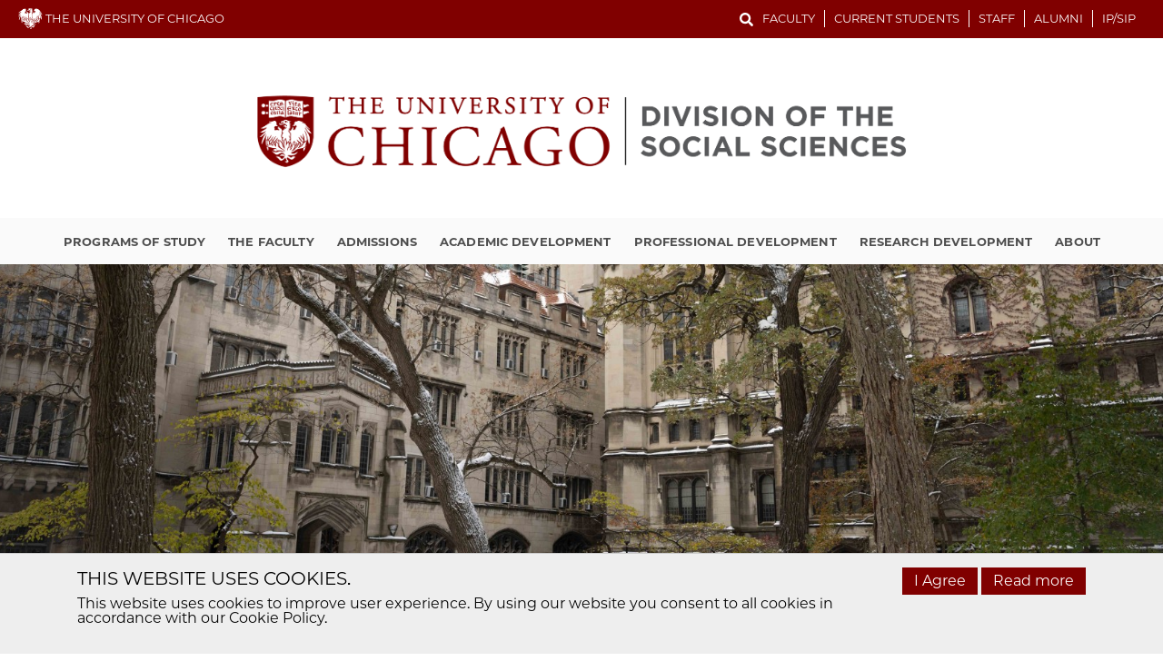

--- FILE ---
content_type: text/html; charset=UTF-8
request_url: https://socialsciences.uchicago.edu/?title=all&name=o&combine=&page=2
body_size: 12710
content:

<!DOCTYPE html>
<html  lang="en" dir="ltr">
  <head>
    <meta charset="utf-8" />
<meta name="Generator" content="Drupal 10 (https://www.drupal.org)" />
<meta name="MobileOptimized" content="width" />
<meta name="HandheldFriendly" content="true" />
<meta name="viewport" content="width=device-width, initial-scale=1.0" />
<link rel="icon" href="/sites/default/files/favicon.ico" type="image/vnd.microsoft.icon" />
<link rel="canonical" href="https://socialsciences.uchicago.edu/social-sciences-homepage" />
<link rel="shortlink" href="https://socialsciences.uchicago.edu/node/34125" />

    <title>Social Sciences Homepage | The University of Chicago Division of the Social Sciences</title>
    <link rel="preload" href="https://uchicago-brand-fonts.s3.us-east-2.amazonaws.com/fonts/uchicago-sans-serif/UChicagoSansSerif-Regular.woff2" as="font" type="font/woff2" crossorigin="anonymous" />
    <link rel="preload" href="https://uchicago-brand-fonts.s3.us-east-2.amazonaws.com/fonts/uchicago-sans-serif/UChicagoSansSerif-Bold.woff2" as="font" type="font/woff2" crossorigin="anonymous" />
    <link rel="preload" href="https://uchicago-brand-fonts.s3.us-east-2.amazonaws.com/fonts/uchicago-serif/UChicago-Regular.woff2" as="font" type="font/woff2" crossorigin="anonymous" />
    <link rel="stylesheet" media="all" href="/libraries/slick/slick/slick.css?t5u70l" />
<link rel="stylesheet" media="all" href="/modules/contrib/slick/css/layout/slick.module.css?t5u70l" />
<link rel="stylesheet" media="all" href="/core/misc/components/progress.module.css?t5u70l" />
<link rel="stylesheet" media="all" href="/core/misc/components/ajax-progress.module.css?t5u70l" />
<link rel="stylesheet" media="all" href="/core/modules/system/css/components/align.module.css?t5u70l" />
<link rel="stylesheet" media="all" href="/core/modules/system/css/components/fieldgroup.module.css?t5u70l" />
<link rel="stylesheet" media="all" href="/core/modules/system/css/components/container-inline.module.css?t5u70l" />
<link rel="stylesheet" media="all" href="/core/modules/system/css/components/clearfix.module.css?t5u70l" />
<link rel="stylesheet" media="all" href="/core/modules/system/css/components/details.module.css?t5u70l" />
<link rel="stylesheet" media="all" href="/core/modules/system/css/components/hidden.module.css?t5u70l" />
<link rel="stylesheet" media="all" href="/core/modules/system/css/components/item-list.module.css?t5u70l" />
<link rel="stylesheet" media="all" href="/core/modules/system/css/components/js.module.css?t5u70l" />
<link rel="stylesheet" media="all" href="/core/modules/system/css/components/nowrap.module.css?t5u70l" />
<link rel="stylesheet" media="all" href="/core/modules/system/css/components/position-container.module.css?t5u70l" />
<link rel="stylesheet" media="all" href="/core/modules/system/css/components/reset-appearance.module.css?t5u70l" />
<link rel="stylesheet" media="all" href="/core/modules/system/css/components/resize.module.css?t5u70l" />
<link rel="stylesheet" media="all" href="/core/modules/system/css/components/system-status-counter.css?t5u70l" />
<link rel="stylesheet" media="all" href="/core/modules/system/css/components/system-status-report-counters.css?t5u70l" />
<link rel="stylesheet" media="all" href="/core/modules/system/css/components/system-status-report-general-info.css?t5u70l" />
<link rel="stylesheet" media="all" href="/core/modules/system/css/components/tablesort.module.css?t5u70l" />
<link rel="stylesheet" media="all" href="/modules/contrib/blazy/css/blazy.css?t5u70l" />
<link rel="stylesheet" media="all" href="/modules/contrib/blazy/css/components/blazy.loading.css?t5u70l" />
<link rel="stylesheet" media="all" href="/core/modules/views/css/views.module.css?t5u70l" />
<link rel="stylesheet" media="all" href="/modules/contrib/paragraphs/css/paragraphs.unpublished.css?t5u70l" />
<link rel="stylesheet" media="all" href="//stackpath.bootstrapcdn.com/bootstrap/4.1.1/css/bootstrap.min.css" />
<link rel="stylesheet" media="all" href="//cdnjs.cloudflare.com/ajax/libs/font-awesome/4.7.0/css/font-awesome.min.css" />
<link rel="stylesheet" media="all" href="/themes/custom/uch_ssd/css/fonts.css?t5u70l" />
<link rel="stylesheet" media="all" href="/themes/custom/uch_ssd/css/theme.css?t5u70l" />

    <script type="application/json" data-drupal-selector="drupal-settings-json">{"path":{"baseUrl":"\/","pathPrefix":"","currentPath":"node\/34125","currentPathIsAdmin":false,"isFront":true,"currentLanguage":"en","currentQuery":{"combine":"","name":"o","page":"2","title":"all"}},"pluralDelimiter":"\u0003","suppressDeprecationErrors":true,"gtag":{"tagId":"","consentMode":false,"otherIds":[],"events":[],"additionalConfigInfo":[]},"ajaxPageState":{"libraries":"[base64]","theme":"uch_ssd","theme_token":null},"ajaxTrustedUrl":[],"gtm":{"tagId":null,"settings":{"data_layer":"dataLayer","include_classes":false,"allowlist_classes":"","blocklist_classes":"","include_environment":false,"environment_id":"","environment_token":""},"tagIds":["GTM-NRPPNL92"]},"blazy":{"loadInvisible":false,"offset":100,"saveViewportOffsetDelay":50,"validateDelay":25,"container":"","loader":true,"unblazy":false,"visibleClass":false},"blazyIo":{"disconnect":false,"rootMargin":"0px","threshold":[0,0.25,0.5,0.75,1]},"slick":{"accessibility":true,"adaptiveHeight":false,"autoplay":false,"pauseOnHover":true,"pauseOnDotsHover":false,"pauseOnFocus":true,"autoplaySpeed":3000,"arrows":true,"downArrow":false,"downArrowTarget":"","downArrowOffset":0,"centerMode":false,"centerPadding":"50px","dots":false,"dotsClass":"slick-dots","draggable":true,"fade":false,"focusOnSelect":false,"infinite":true,"initialSlide":0,"lazyLoad":"ondemand","mouseWheel":false,"randomize":false,"rtl":false,"rows":1,"slidesPerRow":1,"slide":"","slidesToShow":1,"slidesToScroll":1,"speed":500,"swipe":true,"swipeToSlide":false,"edgeFriction":0.35,"touchMove":true,"touchThreshold":5,"useCSS":true,"cssEase":"ease","cssEaseBezier":"","cssEaseOverride":"","useTransform":true,"easing":"linear","variableWidth":false,"vertical":false,"verticalSwiping":false,"waitForAnimate":true},"bootstrap":{"forms_has_error_value_toggle":1,"modal_animation":1,"modal_backdrop":"true","modal_focus_input":1,"modal_keyboard":1,"modal_select_text":1,"modal_show":1,"modal_size":"","popover_enabled":1,"popover_animation":1,"popover_auto_close":1,"popover_container":"body","popover_content":"","popover_delay":"0","popover_html":0,"popover_placement":"right","popover_selector":"","popover_title":"","popover_trigger":"click","tooltip_enabled":1,"tooltip_animation":1,"tooltip_container":"body","tooltip_delay":"0","tooltip_html":0,"tooltip_placement":"auto left","tooltip_selector":"","tooltip_trigger":"hover"},"user":{"uid":0,"permissionsHash":"b12cc6c3b7c8d9a30fa47903b291397c2893a3352bc1904f50f5bdbab42658e9"}}</script>
<script src="/core/misc/drupalSettingsLoader.js?v=10.5.2"></script>
<script src="https://use.fontawesome.com/releases/v5.3.1/js/all.js" defer crossorigin="anonymous"></script>
<script src="https://use.fontawesome.com/releases/v5.3.1/js/v4-shims.js" defer crossorigin="anonymous"></script>
<script src="/modules/contrib/google_tag/js/gtag.js?t5u70l"></script>
<script src="/modules/contrib/google_tag/js/gtm.js?t5u70l"></script>

    <script async="async" src=https://apply-ssd.uchicago.edu/ping>/**/</script>

    <!-- Begin Constant Contact Active Forms -->
    <script> var _ctct_m = "d433884b5ec3e9086c82ddb7c1523b87"; </script>
    <script id="signupScript" src="//static.ctctcdn.com/js/signup-form-widget/current/signup-form-widget.min.js" async defer></script>
    <!-- End Constant Contact Active Forms -->
              <script type="text/javascript"> _linkedin_partner_id = "5524538"; window._linkedin_data_partner_ids = window._linkedin_data_partner_ids || []; window._linkedin_data_partner_ids.push(_linkedin_partner_id); </script>
        <script type="text/javascript"> (function(l) { if (!l){window.lintrk = function(a,b){window.lintrk.q.push([a,b])}; window.lintrk.q=[]} var s = document.getElementsByTagName("script")[0]; var b = document.createElement("script"); b.type = "text/javascript";b.async = true; b.src = "https://snap.licdn.com/li.lms-analytics/insight.min.js"; s.parentNode.insertBefore(b, s);})(window.lintrk); </script>
        <noscript> <img height="1" width="1" style="display:none;" alt="" src="https://px.ads.linkedin.com/collect/?pid=5524538&fmt=gif"/> </noscript>
        </head>
  <body class="page-node-34125 group-theme-gray path-frontpage page-node-type-department-pages has-glyphicons context-social-sciences-homepage">
    <a href="#main-content" class="visually-hidden focusable skip-link">
      Skip to main content
    </a>
    <noscript><iframe src="https://www.googletagmanager.com/ns.html?id=GTM-NRPPNL92"
                  height="0" width="0" style="display:none;visibility:hidden"></iframe></noscript>

      <div class="dialog-off-canvas-main-canvas" data-off-canvas-main-canvas>
    <header class="groups">
<div class="red-navbar">
  <div class="left-side">
    <a href="https://www.uchicago.edu/" title="University of Chicago">
      <img src="/themes/custom/uch_ssd/images/ssd-minilogo.svg" alt="Phil the Phoenix Logo">
      THE UNIVERSITY OF CHICAGO
    </a>
  </div>
  <div class="right-side">
    <form class="search-form" action="/search-page" method="get" role="search">
      <input id="search-keywords" class="search-key" placeholder="Search" maxlength="128" name="keys" size="20" type="text" value="" />
      <div class="form-control-btn" tabindex="0"><span class="fa fa-search"></span></div>
    </form>
    <div class="group-mini-menu d-none d-lg-block">
      <ul class="menu menu--ssd-mini-nav nav">
                      <li class="nav-item">
                                        <a href="/info-faculty" class="nav-link" data-drupal-link-system-path="node/34164">Faculty</a>
              </li>
                      <li class="nav-item">
                                        <a href="/info-current-students" class="nav-link" data-drupal-link-system-path="node/34165">Current Students</a>
              </li>
                      <li class="nav-item">
                                        <a href="/info-staff" class="nav-link" data-drupal-link-system-path="node/34166">Staff</a>
              </li>
                      <li class="nav-item">
                                        <a href="/info-alumni" class="nav-link" data-drupal-link-system-path="node/34167">Alumni</a>
              </li>
                      <li class="nav-item">
                                        <a href="/ipsip" class="nav-link" data-drupal-link-system-path="node/34360">IP/SIP</a>
              </li>
        </ul>
  
</div>
    <div class="group-menu d-block d-lg-none">
      <nav class="navbar navbar-expand-lg w-100">
      <button class="navbar-toggler collapsed" type="button" data-toggle="collapse" data-target="#collapsibleNavbar">
        <span class="navbar-toggler-icon"></span>
        <span class="sr-only">Toggle Navbar</span>
      </button>
      <div class="collapse navbar-collapse" id="collapsibleNavbar">
          
      <ul class="menu menu--ssd-menu nav">
                      <li class="nav-item">
                                                          <a href="/programs-study" class="nav-link" data-drupal-link-system-path="node/34124">Programs of Study <span class="caret"></span></a>
                <span class = "dropdown-toggle" data-toggle= "dropdown"></span>
                <ul class="dropdown-menu">
                      <li class="nav-item">
                                        <a href="/programs-study/doctoral-programs" class="nav-link" data-drupal-link-system-path="node/34145">Doctoral Programs</a>
              </li>
                      <li class="nav-item">
                                        <a href="/programs-study/jointdual-doctoral-programs" class="nav-link" data-drupal-link-system-path="node/34107">Joint/Dual Doctoral Programs</a>
              </li>
                      <li class="nav-item">
                                        <a href="/programs-study/masters-programs" class="nav-link" data-drupal-link-system-path="node/34106">Masters Programs</a>
              </li>
                      <li class="nav-item">
                                        <a href="/programs-study/jointdual-masters-programs" class="nav-link" data-drupal-link-system-path="node/34105">Joint/Dual Masters Programs</a>
              </li>
                      <li class="nav-item">
                                        <a href="/programs-study/ma-and-phd-certificates" class="nav-link" data-drupal-link-system-path="node/34129">MA and PhD Certificates</a>
              </li>
                      <li class="nav-item">
                                        <a href="/programs-study/joint-bama-degrees" class="nav-link" data-drupal-link-system-path="node/34104">Joint BA/MA Degrees</a>
              </li>
                      <li class="nav-item">
                                        <a href="/programs-study/undergraduate-programs" class="nav-link" data-drupal-link-system-path="node/34103">Undergraduate Programs</a>
                <span class = "dropdown-toggle" data-toggle= "dropdown"></span>
                <ul class="dropdown-menu">
                      <li class="nav-item">
                                        <a href="/programs-study/undergraduate-programs/majors" class="nav-link" data-drupal-link-system-path="node/34102">Majors</a>
              </li>
                      <li class="nav-item">
                                        <a href="/programs-study/undergraduate-programs/minors" class="nav-link" data-drupal-link-system-path="node/34101">Minors</a>
              </li>
                      <li class="nav-item">
                                        <a href="/programs-study/undergraduate-programs/additional-opportunities" class="nav-link" data-drupal-link-system-path="node/34100">Additional Opportunities</a>
              </li>
        </ul>
  
              </li>
        </ul>
  
              </li>
                      <li class="nav-item">
                                                          <a href="/faculty" class="nav-link" data-drupal-link-system-path="node/34099">The Faculty <span class="caret"></span></a>
                <span class = "dropdown-toggle" data-toggle= "dropdown"></span>
                <ul class="dropdown-menu">
                      <li class="nav-item">
                                        <a href="/faculty/faculty-directory" class="nav-link" data-drupal-link-system-path="node/34163">Faculty Directory</a>
              </li>
                      <li class="nav-item">
                                        <a href="/faculty/departments" class="nav-link" data-drupal-link-system-path="node/34097">Departments</a>
              </li>
                      <li class="nav-item">
                                        <a href="/faculty/committees" class="nav-link" data-drupal-link-system-path="node/34098">Committees</a>
              </li>
        </ul>
  
              </li>
                      <li class="nav-item">
                                                          <a href="/admissions" class="nav-link" data-drupal-link-system-path="node/34123">Admissions <span class="caret"></span></a>
                <span class = "dropdown-toggle" data-toggle= "dropdown"></span>
                <ul class="dropdown-menu">
                      <li class="nav-item">
                                        <a href="/admissions/connect-us" class="nav-link" data-drupal-link-system-path="node/35811">Connect with Us</a>
                <span class = "dropdown-toggle" data-toggle= "dropdown"></span>
                <ul class="dropdown-menu">
                      <li class="nav-item">
                                        <a href="/admissions/connect-us/request-more-information" class="nav-link" data-drupal-link-system-path="node/34096">Request More Information</a>
              </li>
                      <li class="nav-item">
                                        <a href="/admissions/connect-us/admissions-webinar" class="nav-link" data-drupal-link-system-path="node/35487">Admissions Webinars</a>
              </li>
                      <li class="nav-item">
                                        <a href="/admissions/connect-us/road" class="nav-link" data-drupal-link-system-path="node/35812">On the Road</a>
              </li>
        </ul>
  
              </li>
                      <li class="nav-item">
                                        <a href="/admissions/how-to-apply" class="nav-link" data-drupal-link-system-path="node/34144">How to Apply</a>
              </li>
                      <li class="nav-item">
                                        <a href="/admissions/deadlines-decisions" class="nav-link" data-drupal-link-system-path="node/34136">Deadlines &amp; Decisions</a>
              </li>
                      <li class="nav-item">
                                        <a href="/admissions/application-materials" class="nav-link" data-drupal-link-system-path="node/34095">Application Materials</a>
                <span class = "dropdown-toggle" data-toggle= "dropdown"></span>
                <ul class="dropdown-menu">
                      <li class="nav-item">
                                        <a href="/admissions/application-materials/transcripts" class="nav-link" data-drupal-link-system-path="node/34113">Transcripts</a>
              </li>
                      <li class="nav-item">
                                        <a href="/admissions/application-materials/letters-recommendation" class="nav-link" data-drupal-link-system-path="node/34150">Letters of Recommendation</a>
              </li>
                      <li class="nav-item">
                                        <a href="/admissions/application-materials/candidate-statement" class="nav-link" data-drupal-link-system-path="node/34151">Candidate Statement</a>
              </li>
                      <li class="nav-item">
                                        <a href="/admissions/application-materials/writing-sample" class="nav-link" data-drupal-link-system-path="node/34152">Writing Sample</a>
              </li>
                      <li class="nav-item">
                                        <a href="/admissions/application-materials/gre-general-test" class="nav-link" data-drupal-link-system-path="node/34072">GRE General Test</a>
              </li>
                      <li class="nav-item">
                                        <a href="/admissions/application-materials/english-proficiency-requirements" class="nav-link" data-drupal-link-system-path="node/34073">English Proficiency Requirements</a>
              </li>
                      <li class="nav-item">
                                        <a href="/admissions/application-materials/application-fee" class="nav-link" data-drupal-link-system-path="node/34149">Application Fee</a>
              </li>
        </ul>
  
              </li>
                      <li class="nav-item">
                                        <a href="/admissions/ba-ma-applicants" class="nav-link" data-drupal-link-system-path="node/34154">BA MA Applicants</a>
                <span class = "dropdown-toggle" data-toggle= "dropdown"></span>
                <ul class="dropdown-menu">
                      <li class="nav-item">
                                        <a href="/admissions/ba-ma-applicants/bama-thesis" class="nav-link" data-drupal-link-system-path="node/34155">BA/MA Thesis</a>
              </li>
        </ul>
  
              </li>
                      <li class="nav-item">
                                        <a href="/admissions/funding-and-financing" class="nav-link" data-drupal-link-system-path="node/34094">Funding and Financing</a>
              </li>
                      <li class="nav-item">
                                        <a href="/admissions/estimated-cost-attendance" class="nav-link" data-drupal-link-system-path="node/34143">Estimated Cost of Attendance</a>
              </li>
                      <li class="nav-item">
                                        <a href="/admissions/non-degree-visiting-students-and-exchange-programs" class="nav-link" data-drupal-link-system-path="node/34093">Non-Degree Visiting Students and Exchange Programs</a>
              </li>
                      <li class="nav-item">
                                        <a href="/admissions/additional-resources-admissions" class="nav-link" data-drupal-link-system-path="node/34092">Additional Resources</a>
              </li>
        </ul>
  
              </li>
                      <li class="nav-item">
                                                          <a href="/academic-development" class="nav-link" data-drupal-link-system-path="node/34122">Academic Development <span class="caret"></span></a>
                <span class = "dropdown-toggle" data-toggle= "dropdown"></span>
                <ul class="dropdown-menu">
                      <li class="nav-item">
                                        <a href="/academic-development/dean-students-office-directory" class="nav-link" data-drupal-link-system-path="node/34153">Dean of Students Office Directory</a>
              </li>
                      <li class="nav-item">
                                        <a href="/academic-development/incoming-student-resources" class="nav-link" data-drupal-link-system-path="node/34121">Incoming Student Resources</a>
              </li>
                      <li class="nav-item">
                                        <a href="/academic-development/registration" class="nav-link" data-drupal-link-system-path="node/34117">Registration</a>
              </li>
                      <li class="nav-item">
                                        <a href="/academic-development/convocation" class="nav-link" data-drupal-link-system-path="node/34116">Convocation</a>
              </li>
                      <li class="nav-item">
                                        <a href="/academic-development/first-year-scholars-program" class="nav-link" data-drupal-link-system-path="node/34118">First Year Scholars Program</a>
              </li>
                      <li class="nav-item">
                                        <a href="/academic-development/phd-residence-status" class="nav-link" data-drupal-link-system-path="node/34115">PhD Residence Status</a>
              </li>
                      <li class="nav-item">
                                        <a href="/academic-development/phd-teaching" class="nav-link" data-drupal-link-system-path="node/34119">PhD Teaching</a>
              </li>
                      <li class="nav-item">
                                        <a href="/academic-development/phd-candidacy-and-defense" class="nav-link" data-drupal-link-system-path="node/34114">PhD Candidacy and Defense</a>
              </li>
                      <li class="nav-item">
                                        <a href="/academic-development/ma-residence-status" class="nav-link" data-drupal-link-system-path="node/34112">MA Residence Status</a>
              </li>
                      <li class="nav-item">
                                        <a href="/academic-development/workshops" class="nav-link" data-drupal-link-system-path="node/34126">Workshops</a>
              </li>
                      <li class="nav-item">
                                        <a href="/academic-development/phd-funding" class="nav-link" data-drupal-link-system-path="node/34156">PhD Funding</a>
              </li>
                      <li class="nav-item">
                                        <a href="/academic-development/ma-funding" class="nav-link" data-drupal-link-system-path="node/34130">MA Funding</a>
              </li>
                      <li class="nav-item">
                                        <a href="/academic-development/co-curricular-opportunities" class="nav-link" data-drupal-link-system-path="node/34111">Co-Curricular Opportunities</a>
                <span class = "dropdown-toggle" data-toggle= "dropdown"></span>
                <ul class="dropdown-menu">
                      <li class="nav-item">
                                        <a href="/academic-development/co-curricular-opportunities/deans-advisory-council-dac" class="nav-link" data-drupal-link-system-path="node/34158">Deans Advisory Council (DAC)</a>
              </li>
                      <li class="nav-item">
                                        <a href="/academic-development/co-curricular-opportunities/social-sciences-graduate-student-activities" class="nav-link" data-drupal-link-system-path="node/34157">Social Sciences Graduate Student Activities Committee (SSGSAC)</a>
              </li>
                      <li class="nav-item">
                                        <a href="/academic-development/co-curricular-opportunities/student-affinity-organizations-saos" class="nav-link" data-drupal-link-system-path="node/34159">Student Affinity Organizations (SAOs)</a>
              </li>
        </ul>
  
              </li>
                      <li class="nav-item">
                                        <a href="/academic-development/university-and-division-policies" class="nav-link" data-drupal-link-system-path="node/34110">University and Division Policies</a>
                <span class = "dropdown-toggle" data-toggle= "dropdown"></span>
                <ul class="dropdown-menu">
                      <li class="nav-item">
                                        <a href="/academic-development/university-and-division-policies/disability-accommodations" class="nav-link" data-drupal-link-system-path="node/34109">Disability Accommodations</a>
              </li>
                      <li class="nav-item">
                                        <a href="/academic-development/university-and-division-policies/guidelines-phd-students-wanting-hire-research" class="nav-link" data-drupal-link-system-path="node/34108">Guidelines for PhD Students wanting to hire research assistants/student employees</a>
              </li>
                      <li class="nav-item">
                                        <a href="/academic-development/university-and-division-policies/room-reservation-policy" class="nav-link" data-drupal-link-system-path="node/36085">Room Reservation Policy</a>
              </li>
        </ul>
  
              </li>
        </ul>
  
              </li>
                      <li class="nav-item">
                                                          <a href="/professional-development" class="nav-link" data-drupal-link-system-path="node/34147">Professional Development <span class="caret"></span></a>
                <span class = "dropdown-toggle" data-toggle= "dropdown"></span>
                <ul class="dropdown-menu">
                      <li class="nav-item">
                                        <a href="/professional-development/mentoring" class="nav-link" data-drupal-link-system-path="node/34091">Mentoring</a>
              </li>
                      <li class="nav-item">
                                        <a href="/professional-development/teaching" class="nav-link" data-drupal-link-system-path="node/34142">Teaching</a>
              </li>
                      <li class="nav-item">
                                        <a href="/professional-development/teaching-fellows-social-sciences" class="nav-link" data-drupal-link-system-path="node/34137">Teaching Fellows in the Social Sciences</a>
                <span class = "dropdown-toggle" data-toggle= "dropdown"></span>
                <ul class="dropdown-menu">
                      <li class="nav-item">
                                        <a href="/professional-development/teaching-fellows-social-sciences/recent-placements" class="nav-link" data-drupal-link-system-path="node/34148">Recent Placements</a>
              </li>
                      <li class="nav-item">
                                        <a href="/professional-development/teaching-fellows-social-sciences/teaching-fellows-directory" class="nav-link" data-drupal-link-system-path="node/34161">Teaching Fellows Directory</a>
              </li>
        </ul>
  
              </li>
                      <li class="nav-item">
                                        <a href="/professional-development/internships" class="nav-link" data-drupal-link-system-path="node/34140">Internships</a>
              </li>
        </ul>
  
              </li>
                      <li class="nav-item">
                                                          <a href="/research-development" class="nav-link" data-drupal-link-system-path="node/34089">Research Development <span class="caret"></span></a>
                <span class = "dropdown-toggle" data-toggle= "dropdown"></span>
                <ul class="dropdown-menu">
                      <li class="nav-item">
                                        <a href="/research-development/social-sciences-research-center" class="nav-link" data-drupal-link-system-path="node/34088">Social Sciences Research Center</a>
              </li>
                      <li class="nav-item">
                                        <a href="/research-development/social-behavioral-sciences-institutional-review-board" class="nav-link" data-drupal-link-system-path="node/34074">Social &amp; Behavioral Sciences Institutional Review Board</a>
              </li>
                      <li class="nav-item">
                                        <a href="/research-development/social-sciences-computing-services" class="nav-link" data-drupal-link-system-path="node/34087">Social Sciences Computing Services</a>
              </li>
                      <li class="nav-item">
                                        <a href="/research-development/centers-and-institutes" class="nav-link" data-drupal-link-system-path="node/34086">Centers and Institutes</a>
              </li>
        </ul>
  
              </li>
                      <li class="nav-item">
                                                          <a href="/about" class="nav-link" data-drupal-link-system-path="node/34085">About <span class="caret"></span></a>
                <span class = "dropdown-toggle" data-toggle= "dropdown"></span>
                <ul class="dropdown-menu">
                      <li class="nav-item">
                                        <a href="/about/leadership" class="nav-link" data-drupal-link-system-path="node/34131">Leadership</a>
              </li>
                      <li class="nav-item">
                                        <a href="/news" class="nav-link" data-drupal-link-system-path="node/34128">Divisional Announcements</a>
              </li>
                      <li class="nav-item">
                                        <a href="/about/divisional-awards" class="nav-link" data-drupal-link-system-path="node/34127">Divisional Awards</a>
                <span class = "dropdown-toggle" data-toggle= "dropdown"></span>
                <ul class="dropdown-menu">
                      <li class="nav-item">
                                        <a href="/about/divisional-awards/phoenix-prize" class="nav-link" data-drupal-link-system-path="node/34082">Phoenix Prize</a>
              </li>
                      <li class="nav-item">
                                        <a href="/about/divisional-awards/saller-prize" class="nav-link" data-drupal-link-system-path="node/34146">Saller Prize</a>
              </li>
        </ul>
  
              </li>
                      <li class="nav-item">
                                        <a href="/about/divisional-accolades" class="nav-link" data-drupal-link-system-path="node/34081">Divisional Accolades</a>
              </li>
                      <li class="nav-item">
                                        <a href="/about/diversity-and-inclusion" class="nav-link" data-drupal-link-system-path="node/34079">Diversity and Inclusion</a>
              </li>
                      <li class="nav-item">
                                        <a href="/about/former-deans-division" class="nav-link" data-drupal-link-system-path="node/34080">Former Deans of the Division</a>
              </li>
                      <li class="nav-item">
                                        <a href="/events-page" class="nav-link" data-drupal-link-system-path="node/34076">Events</a>
              </li>
                      <li class="nav-item">
                                        <a href="/about/administrative-resources" class="nav-link" data-drupal-link-system-path="node/34132">Administrative Resources</a>
                <span class = "dropdown-toggle" data-toggle= "dropdown"></span>
                <ul class="dropdown-menu">
                      <li class="nav-item">
                                        <a href="/about/administrative-resources/local-business-center" class="nav-link" data-drupal-link-system-path="node/34084">Local Business Center</a>
              </li>
                      <li class="nav-item">
                                        <a href="/about/administrative-resources/mail-room-and-auxiliary-services" class="nav-link" data-drupal-link-system-path="node/34083">Mail Room and Auxiliary Services</a>
              </li>
        </ul>
  
              </li>
                      <li class="nav-item">
                                        <a href="/about/contact-us" class="nav-link" data-drupal-link-system-path="node/33979">Contact Us</a>
              </li>
                      <li class="nav-item">
                                        <a href="/about/dialogo-podcast" class="nav-link" data-drupal-link-system-path="node/34227">Dialogo Podcast</a>
              </li>
        </ul>
  
              </li>
        </ul>
  

        <div class="mobile-subnav d-lg-none">
          
      <ul class="menu menu--ssd-mini-nav nav">
                      <li class="nav-item">
                                        <a href="/info-faculty" class="nav-link" data-drupal-link-system-path="node/34164">Faculty</a>
              </li>
                      <li class="nav-item">
                                        <a href="/info-current-students" class="nav-link" data-drupal-link-system-path="node/34165">Current Students</a>
              </li>
                      <li class="nav-item">
                                        <a href="/info-staff" class="nav-link" data-drupal-link-system-path="node/34166">Staff</a>
              </li>
                      <li class="nav-item">
                                        <a href="/info-alumni" class="nav-link" data-drupal-link-system-path="node/34167">Alumni</a>
              </li>
                      <li class="nav-item">
                                        <a href="/ipsip" class="nav-link" data-drupal-link-system-path="node/34360">IP/SIP</a>
              </li>
        </ul>
  

        </div>
      </div>
      </nav>
    </div>
  </div>
</div>
<a href="https://socialsciences.uchicago.edu/">
<div class="group-logo d-none d-lg-block d-xl-block"><img src="/sites/default/files/2024-10/UChicago_SSD_Horizontal_Color_1.png" alt="UC  Logo"></div>
<div class="group-logo-mobile d-lg-none d-xl-none"><img src="/sites/default/files/2024-10/UChicago_SSD_Horizontal_Color_2.png" alt="UC  Logo"></div>
</a>
<div class="group-menu d-none d-lg-block">
  <nav class="navbar navbar-expand-lg w-100">
    <div class="collapse navbar-collapse">
        
      <ul class="menu menu--ssd-menu nav">
                      <li class="nav-item">
                                                          <a href="/programs-study" class="nav-link" data-drupal-link-system-path="node/34124">Programs of Study <span class="caret"></span></a>
                <span class = "dropdown-toggle" data-toggle= "dropdown"></span>
                <ul class="dropdown-menu">
                      <li class="nav-item">
                                        <a href="/programs-study/doctoral-programs" class="nav-link" data-drupal-link-system-path="node/34145">Doctoral Programs</a>
              </li>
                      <li class="nav-item">
                                        <a href="/programs-study/jointdual-doctoral-programs" class="nav-link" data-drupal-link-system-path="node/34107">Joint/Dual Doctoral Programs</a>
              </li>
                      <li class="nav-item">
                                        <a href="/programs-study/masters-programs" class="nav-link" data-drupal-link-system-path="node/34106">Masters Programs</a>
              </li>
                      <li class="nav-item">
                                        <a href="/programs-study/jointdual-masters-programs" class="nav-link" data-drupal-link-system-path="node/34105">Joint/Dual Masters Programs</a>
              </li>
                      <li class="nav-item">
                                        <a href="/programs-study/ma-and-phd-certificates" class="nav-link" data-drupal-link-system-path="node/34129">MA and PhD Certificates</a>
              </li>
                      <li class="nav-item">
                                        <a href="/programs-study/joint-bama-degrees" class="nav-link" data-drupal-link-system-path="node/34104">Joint BA/MA Degrees</a>
              </li>
                      <li class="nav-item">
                                        <a href="/programs-study/undergraduate-programs" class="nav-link" data-drupal-link-system-path="node/34103">Undergraduate Programs</a>
                <span class = "dropdown-toggle" data-toggle= "dropdown"></span>
                <ul class="dropdown-menu">
                      <li class="nav-item">
                                        <a href="/programs-study/undergraduate-programs/majors" class="nav-link" data-drupal-link-system-path="node/34102">Majors</a>
              </li>
                      <li class="nav-item">
                                        <a href="/programs-study/undergraduate-programs/minors" class="nav-link" data-drupal-link-system-path="node/34101">Minors</a>
              </li>
                      <li class="nav-item">
                                        <a href="/programs-study/undergraduate-programs/additional-opportunities" class="nav-link" data-drupal-link-system-path="node/34100">Additional Opportunities</a>
              </li>
        </ul>
  
              </li>
        </ul>
  
              </li>
                      <li class="nav-item">
                                                          <a href="/faculty" class="nav-link" data-drupal-link-system-path="node/34099">The Faculty <span class="caret"></span></a>
                <span class = "dropdown-toggle" data-toggle= "dropdown"></span>
                <ul class="dropdown-menu">
                      <li class="nav-item">
                                        <a href="/faculty/faculty-directory" class="nav-link" data-drupal-link-system-path="node/34163">Faculty Directory</a>
              </li>
                      <li class="nav-item">
                                        <a href="/faculty/departments" class="nav-link" data-drupal-link-system-path="node/34097">Departments</a>
              </li>
                      <li class="nav-item">
                                        <a href="/faculty/committees" class="nav-link" data-drupal-link-system-path="node/34098">Committees</a>
              </li>
        </ul>
  
              </li>
                      <li class="nav-item">
                                                          <a href="/admissions" class="nav-link" data-drupal-link-system-path="node/34123">Admissions <span class="caret"></span></a>
                <span class = "dropdown-toggle" data-toggle= "dropdown"></span>
                <ul class="dropdown-menu">
                      <li class="nav-item">
                                        <a href="/admissions/connect-us" class="nav-link" data-drupal-link-system-path="node/35811">Connect with Us</a>
                <span class = "dropdown-toggle" data-toggle= "dropdown"></span>
                <ul class="dropdown-menu">
                      <li class="nav-item">
                                        <a href="/admissions/connect-us/request-more-information" class="nav-link" data-drupal-link-system-path="node/34096">Request More Information</a>
              </li>
                      <li class="nav-item">
                                        <a href="/admissions/connect-us/admissions-webinar" class="nav-link" data-drupal-link-system-path="node/35487">Admissions Webinars</a>
              </li>
                      <li class="nav-item">
                                        <a href="/admissions/connect-us/road" class="nav-link" data-drupal-link-system-path="node/35812">On the Road</a>
              </li>
        </ul>
  
              </li>
                      <li class="nav-item">
                                        <a href="/admissions/how-to-apply" class="nav-link" data-drupal-link-system-path="node/34144">How to Apply</a>
              </li>
                      <li class="nav-item">
                                        <a href="/admissions/deadlines-decisions" class="nav-link" data-drupal-link-system-path="node/34136">Deadlines &amp; Decisions</a>
              </li>
                      <li class="nav-item">
                                        <a href="/admissions/application-materials" class="nav-link" data-drupal-link-system-path="node/34095">Application Materials</a>
                <span class = "dropdown-toggle" data-toggle= "dropdown"></span>
                <ul class="dropdown-menu">
                      <li class="nav-item">
                                        <a href="/admissions/application-materials/transcripts" class="nav-link" data-drupal-link-system-path="node/34113">Transcripts</a>
              </li>
                      <li class="nav-item">
                                        <a href="/admissions/application-materials/letters-recommendation" class="nav-link" data-drupal-link-system-path="node/34150">Letters of Recommendation</a>
              </li>
                      <li class="nav-item">
                                        <a href="/admissions/application-materials/candidate-statement" class="nav-link" data-drupal-link-system-path="node/34151">Candidate Statement</a>
              </li>
                      <li class="nav-item">
                                        <a href="/admissions/application-materials/writing-sample" class="nav-link" data-drupal-link-system-path="node/34152">Writing Sample</a>
              </li>
                      <li class="nav-item">
                                        <a href="/admissions/application-materials/gre-general-test" class="nav-link" data-drupal-link-system-path="node/34072">GRE General Test</a>
              </li>
                      <li class="nav-item">
                                        <a href="/admissions/application-materials/english-proficiency-requirements" class="nav-link" data-drupal-link-system-path="node/34073">English Proficiency Requirements</a>
              </li>
                      <li class="nav-item">
                                        <a href="/admissions/application-materials/application-fee" class="nav-link" data-drupal-link-system-path="node/34149">Application Fee</a>
              </li>
        </ul>
  
              </li>
                      <li class="nav-item">
                                        <a href="/admissions/ba-ma-applicants" class="nav-link" data-drupal-link-system-path="node/34154">BA MA Applicants</a>
                <span class = "dropdown-toggle" data-toggle= "dropdown"></span>
                <ul class="dropdown-menu">
                      <li class="nav-item">
                                        <a href="/admissions/ba-ma-applicants/bama-thesis" class="nav-link" data-drupal-link-system-path="node/34155">BA/MA Thesis</a>
              </li>
        </ul>
  
              </li>
                      <li class="nav-item">
                                        <a href="/admissions/funding-and-financing" class="nav-link" data-drupal-link-system-path="node/34094">Funding and Financing</a>
              </li>
                      <li class="nav-item">
                                        <a href="/admissions/estimated-cost-attendance" class="nav-link" data-drupal-link-system-path="node/34143">Estimated Cost of Attendance</a>
              </li>
                      <li class="nav-item">
                                        <a href="/admissions/non-degree-visiting-students-and-exchange-programs" class="nav-link" data-drupal-link-system-path="node/34093">Non-Degree Visiting Students and Exchange Programs</a>
              </li>
                      <li class="nav-item">
                                        <a href="/admissions/additional-resources-admissions" class="nav-link" data-drupal-link-system-path="node/34092">Additional Resources</a>
              </li>
        </ul>
  
              </li>
                      <li class="nav-item">
                                                          <a href="/academic-development" class="nav-link" data-drupal-link-system-path="node/34122">Academic Development <span class="caret"></span></a>
                <span class = "dropdown-toggle" data-toggle= "dropdown"></span>
                <ul class="dropdown-menu">
                      <li class="nav-item">
                                        <a href="/academic-development/dean-students-office-directory" class="nav-link" data-drupal-link-system-path="node/34153">Dean of Students Office Directory</a>
              </li>
                      <li class="nav-item">
                                        <a href="/academic-development/incoming-student-resources" class="nav-link" data-drupal-link-system-path="node/34121">Incoming Student Resources</a>
              </li>
                      <li class="nav-item">
                                        <a href="/academic-development/registration" class="nav-link" data-drupal-link-system-path="node/34117">Registration</a>
              </li>
                      <li class="nav-item">
                                        <a href="/academic-development/convocation" class="nav-link" data-drupal-link-system-path="node/34116">Convocation</a>
              </li>
                      <li class="nav-item">
                                        <a href="/academic-development/first-year-scholars-program" class="nav-link" data-drupal-link-system-path="node/34118">First Year Scholars Program</a>
              </li>
                      <li class="nav-item">
                                        <a href="/academic-development/phd-residence-status" class="nav-link" data-drupal-link-system-path="node/34115">PhD Residence Status</a>
              </li>
                      <li class="nav-item">
                                        <a href="/academic-development/phd-teaching" class="nav-link" data-drupal-link-system-path="node/34119">PhD Teaching</a>
              </li>
                      <li class="nav-item">
                                        <a href="/academic-development/phd-candidacy-and-defense" class="nav-link" data-drupal-link-system-path="node/34114">PhD Candidacy and Defense</a>
              </li>
                      <li class="nav-item">
                                        <a href="/academic-development/ma-residence-status" class="nav-link" data-drupal-link-system-path="node/34112">MA Residence Status</a>
              </li>
                      <li class="nav-item">
                                        <a href="/academic-development/workshops" class="nav-link" data-drupal-link-system-path="node/34126">Workshops</a>
              </li>
                      <li class="nav-item">
                                        <a href="/academic-development/phd-funding" class="nav-link" data-drupal-link-system-path="node/34156">PhD Funding</a>
              </li>
                      <li class="nav-item">
                                        <a href="/academic-development/ma-funding" class="nav-link" data-drupal-link-system-path="node/34130">MA Funding</a>
              </li>
                      <li class="nav-item">
                                        <a href="/academic-development/co-curricular-opportunities" class="nav-link" data-drupal-link-system-path="node/34111">Co-Curricular Opportunities</a>
                <span class = "dropdown-toggle" data-toggle= "dropdown"></span>
                <ul class="dropdown-menu">
                      <li class="nav-item">
                                        <a href="/academic-development/co-curricular-opportunities/deans-advisory-council-dac" class="nav-link" data-drupal-link-system-path="node/34158">Deans Advisory Council (DAC)</a>
              </li>
                      <li class="nav-item">
                                        <a href="/academic-development/co-curricular-opportunities/social-sciences-graduate-student-activities" class="nav-link" data-drupal-link-system-path="node/34157">Social Sciences Graduate Student Activities Committee (SSGSAC)</a>
              </li>
                      <li class="nav-item">
                                        <a href="/academic-development/co-curricular-opportunities/student-affinity-organizations-saos" class="nav-link" data-drupal-link-system-path="node/34159">Student Affinity Organizations (SAOs)</a>
              </li>
        </ul>
  
              </li>
                      <li class="nav-item">
                                        <a href="/academic-development/university-and-division-policies" class="nav-link" data-drupal-link-system-path="node/34110">University and Division Policies</a>
                <span class = "dropdown-toggle" data-toggle= "dropdown"></span>
                <ul class="dropdown-menu">
                      <li class="nav-item">
                                        <a href="/academic-development/university-and-division-policies/disability-accommodations" class="nav-link" data-drupal-link-system-path="node/34109">Disability Accommodations</a>
              </li>
                      <li class="nav-item">
                                        <a href="/academic-development/university-and-division-policies/guidelines-phd-students-wanting-hire-research" class="nav-link" data-drupal-link-system-path="node/34108">Guidelines for PhD Students wanting to hire research assistants/student employees</a>
              </li>
                      <li class="nav-item">
                                        <a href="/academic-development/university-and-division-policies/room-reservation-policy" class="nav-link" data-drupal-link-system-path="node/36085">Room Reservation Policy</a>
              </li>
        </ul>
  
              </li>
        </ul>
  
              </li>
                      <li class="nav-item">
                                                          <a href="/professional-development" class="nav-link" data-drupal-link-system-path="node/34147">Professional Development <span class="caret"></span></a>
                <span class = "dropdown-toggle" data-toggle= "dropdown"></span>
                <ul class="dropdown-menu">
                      <li class="nav-item">
                                        <a href="/professional-development/mentoring" class="nav-link" data-drupal-link-system-path="node/34091">Mentoring</a>
              </li>
                      <li class="nav-item">
                                        <a href="/professional-development/teaching" class="nav-link" data-drupal-link-system-path="node/34142">Teaching</a>
              </li>
                      <li class="nav-item">
                                        <a href="/professional-development/teaching-fellows-social-sciences" class="nav-link" data-drupal-link-system-path="node/34137">Teaching Fellows in the Social Sciences</a>
                <span class = "dropdown-toggle" data-toggle= "dropdown"></span>
                <ul class="dropdown-menu">
                      <li class="nav-item">
                                        <a href="/professional-development/teaching-fellows-social-sciences/recent-placements" class="nav-link" data-drupal-link-system-path="node/34148">Recent Placements</a>
              </li>
                      <li class="nav-item">
                                        <a href="/professional-development/teaching-fellows-social-sciences/teaching-fellows-directory" class="nav-link" data-drupal-link-system-path="node/34161">Teaching Fellows Directory</a>
              </li>
        </ul>
  
              </li>
                      <li class="nav-item">
                                        <a href="/professional-development/internships" class="nav-link" data-drupal-link-system-path="node/34140">Internships</a>
              </li>
        </ul>
  
              </li>
                      <li class="nav-item">
                                                          <a href="/research-development" class="nav-link" data-drupal-link-system-path="node/34089">Research Development <span class="caret"></span></a>
                <span class = "dropdown-toggle" data-toggle= "dropdown"></span>
                <ul class="dropdown-menu">
                      <li class="nav-item">
                                        <a href="/research-development/social-sciences-research-center" class="nav-link" data-drupal-link-system-path="node/34088">Social Sciences Research Center</a>
              </li>
                      <li class="nav-item">
                                        <a href="/research-development/social-behavioral-sciences-institutional-review-board" class="nav-link" data-drupal-link-system-path="node/34074">Social &amp; Behavioral Sciences Institutional Review Board</a>
              </li>
                      <li class="nav-item">
                                        <a href="/research-development/social-sciences-computing-services" class="nav-link" data-drupal-link-system-path="node/34087">Social Sciences Computing Services</a>
              </li>
                      <li class="nav-item">
                                        <a href="/research-development/centers-and-institutes" class="nav-link" data-drupal-link-system-path="node/34086">Centers and Institutes</a>
              </li>
        </ul>
  
              </li>
                      <li class="nav-item">
                                                          <a href="/about" class="nav-link" data-drupal-link-system-path="node/34085">About <span class="caret"></span></a>
                <span class = "dropdown-toggle" data-toggle= "dropdown"></span>
                <ul class="dropdown-menu">
                      <li class="nav-item">
                                        <a href="/about/leadership" class="nav-link" data-drupal-link-system-path="node/34131">Leadership</a>
              </li>
                      <li class="nav-item">
                                        <a href="/news" class="nav-link" data-drupal-link-system-path="node/34128">Divisional Announcements</a>
              </li>
                      <li class="nav-item">
                                        <a href="/about/divisional-awards" class="nav-link" data-drupal-link-system-path="node/34127">Divisional Awards</a>
                <span class = "dropdown-toggle" data-toggle= "dropdown"></span>
                <ul class="dropdown-menu">
                      <li class="nav-item">
                                        <a href="/about/divisional-awards/phoenix-prize" class="nav-link" data-drupal-link-system-path="node/34082">Phoenix Prize</a>
              </li>
                      <li class="nav-item">
                                        <a href="/about/divisional-awards/saller-prize" class="nav-link" data-drupal-link-system-path="node/34146">Saller Prize</a>
              </li>
        </ul>
  
              </li>
                      <li class="nav-item">
                                        <a href="/about/divisional-accolades" class="nav-link" data-drupal-link-system-path="node/34081">Divisional Accolades</a>
              </li>
                      <li class="nav-item">
                                        <a href="/about/diversity-and-inclusion" class="nav-link" data-drupal-link-system-path="node/34079">Diversity and Inclusion</a>
              </li>
                      <li class="nav-item">
                                        <a href="/about/former-deans-division" class="nav-link" data-drupal-link-system-path="node/34080">Former Deans of the Division</a>
              </li>
                      <li class="nav-item">
                                        <a href="/events-page" class="nav-link" data-drupal-link-system-path="node/34076">Events</a>
              </li>
                      <li class="nav-item">
                                        <a href="/about/administrative-resources" class="nav-link" data-drupal-link-system-path="node/34132">Administrative Resources</a>
                <span class = "dropdown-toggle" data-toggle= "dropdown"></span>
                <ul class="dropdown-menu">
                      <li class="nav-item">
                                        <a href="/about/administrative-resources/local-business-center" class="nav-link" data-drupal-link-system-path="node/34084">Local Business Center</a>
              </li>
                      <li class="nav-item">
                                        <a href="/about/administrative-resources/mail-room-and-auxiliary-services" class="nav-link" data-drupal-link-system-path="node/34083">Mail Room and Auxiliary Services</a>
              </li>
        </ul>
  
              </li>
                      <li class="nav-item">
                                        <a href="/about/contact-us" class="nav-link" data-drupal-link-system-path="node/33979">Contact Us</a>
              </li>
                      <li class="nav-item">
                                        <a href="/about/dialogo-podcast" class="nav-link" data-drupal-link-system-path="node/34227">Dialogo Podcast</a>
              </li>
        </ul>
  
              </li>
        </ul>
  

      <div class="mobile-subnav d-lg-none">
        
      <ul class="menu menu--ssd-mini-nav nav">
                      <li class="nav-item">
                                        <a href="/info-faculty" class="nav-link" data-drupal-link-system-path="node/34164">Faculty</a>
              </li>
                      <li class="nav-item">
                                        <a href="/info-current-students" class="nav-link" data-drupal-link-system-path="node/34165">Current Students</a>
              </li>
                      <li class="nav-item">
                                        <a href="/info-staff" class="nav-link" data-drupal-link-system-path="node/34166">Staff</a>
              </li>
                      <li class="nav-item">
                                        <a href="/info-alumni" class="nav-link" data-drupal-link-system-path="node/34167">Alumni</a>
              </li>
                      <li class="nav-item">
                                        <a href="/ipsip" class="nav-link" data-drupal-link-system-path="node/34360">IP/SIP</a>
              </li>
        </ul>
  

      </div>
    </div>
  </nav>
</div>
</header>

  <div class="page-content-wrap" id="main-content" role="main">
    
           <div class="paragraph paragraph--type--uc-hero-slider paragraph--view-mode--default headline-center-gradient-full">
          
      <div class="slick blazy slick--field slick--field-hero-slides slick--field-hero-slides--default unslick slick--optionset--hero-slider-options slick--less" data-blazy="">  <div class="slick__slide slide slide--0">  <div class="paragraph paragraph--type--uc-hero-slide paragraph--view-mode--default">
    <div class="full-container">
                                          
              <img
          class="header-container-image desktop"
          src="/sites/default/files/styles/desktop_hero/public/2025-11/fallsnowbanner_1.jpg?itok=4foyNh5R"
          alt="social sciences quad in fall after an overnight snowstorm"
        />
        <img
          class="header-container-image tablet"
          src="/sites/default/files/styles/tablet_hero/public/2025-11/fallsnowbanner_1.jpg?itok=nGyKA607"
          alt="social sciences quad in fall after an overnight snowstorm"
        />
        <img
          class="header-container-image mobile"
          src="/sites/default/files/styles/mobile_hero/public/2025-11/fallsnowbanner_1.jpg?itok=8UjuMgDX"
          alt="social sciences quad in fall after an overnight snowstorm"
        />
      
        <div class="full-inner-container" style="background: rgba(64, 64, 64, 0.);">
          <div class="slide-headline title-shrinkwrap">
            
            <p class="headline-underline"></p>
          </div>
          <div class="slide-subtext">
            
          </div>
          <div class="slide-cta">
            
          </div>
        </div>
    </div>
  </div>
</div>
</div>

      </div>

     <div class="paragraph paragraph--type--uc-full-width-cta-bar paragraph--view-mode--default">
            
    <div class="cta-buttons-bar-container" style="background-image: url(''), linear-gradient(to bottom, #ADB2B6, #ABAEB3) ;">
      <div class="cta-buttons-bar-transparent-background">
                <a href="https://apply-ssd.uchicago.edu/register/?id=b7eef3f7-e1d7-4562-9e6a-10bc7b90848c" target="_blank" class="">Register now for our Admissions Virtual Open House</a>
      </div>
    </div>
      </div>





<div class="container">
      <div class="row">
      <div class="col-lg-12 col-md-12">
                  <div class="no-title"></div>
                    <div class="paragraph paragraph--type--uc-hero paragraph--view-mode--default">
            
          <div class="hero-container cover">
        <div class="hero-content">
          <div class="hero-title">
            <h1 class="title-shrinkwrap">   A Community of Scholars
</h1>
          </div>
          <div class="hero-description">   Social Sciences faculty, research, and training programs are known for exceptional strengths in statistical methods and formal modeling, social theory, and scientific reasoning, a combination that distinguishes the Division as a preeminent leader in research and education. These examples highlight just a few of these endeavors and accomplishments.
</div>
        </div>
      </div>
      </div>

     <div class="paragraph paragraph--type--uc-quick-links paragraph--view-mode--default">
        
        <div class="paragraph-section-header">
       <div class="title title-shrinkwrap">
     Quick Links
  </div>

    </div>
    
    <div class="paragraph-section-description">
       
    </div>

                      

      <div class="row dark-color">
                  <div class="quick-section col-6 col-md-3">
                                <div class="paragraph paragraph--type--uc-link-items paragraph--view-mode--default">
                <div class="overlay-link" style="background: rgba(77, 77, 77, 0.);">
                <a href="https://socialsciences.uchicago.edu/faculty/departments" aria-label="Departments - ">Departments</a>
              </div>
            <div class="qlink-link">Departments</div>
          </div>
  
          </div>
                  <div class="quick-section col-6 col-md-3">
                                <div class="paragraph paragraph--type--uc-link-items paragraph--view-mode--default">
                <div class="overlay-link" style="background: rgba(77, 77, 77, 0.);">
                <a href="https://socialsciences.uchicago.edu/faculty/committees" aria-label="Committees - ">Committees</a>
              </div>
            <div class="qlink-link">Committees</div>
          </div>
  
          </div>
                  <div class="quick-section col-6 col-md-3">
                                <div class="paragraph paragraph--type--uc-link-items paragraph--view-mode--default">
                <div class="overlay-link" style="background: rgba(77, 77, 77, 0.);">
                <a href="https://socialsciences.uchicago.edu/research-development/centers-and-institutes" aria-label="Centers and Institutes - ">Centers and Institutes</a>
              </div>
            <div class="qlink-link">Centers and Institutes</div>
          </div>
  
          </div>
                  <div class="quick-section col-6 col-md-3">
                                <div class="paragraph paragraph--type--uc-link-items paragraph--view-mode--default">
                <div class="overlay-link" style="background: rgba(77, 77, 77, 0.);">
                <a href="https://socialsciences.uchicago.edu/academic-development/workshops" aria-label="Workshops - ">Workshops</a>
              </div>
            <div class="qlink-link">Workshops</div>
          </div>
  
          </div>
              </div>

      </div>

     <div class="paragraph paragraph--type--uc-text-block paragraph--view-mode--default">
               <!-- LiveWhale replace uc-featured-news-and-events calendar --><script>
  document.addEventListener('DOMContentLoaded', function () {
    // Locate the existing container using the given selector
    const container = document.querySelector(
      '#lower-content .paragraph--type--uc-featured-news-and-events .featured-events-items .views-element-container'
    );

    // If found, replace the container's entire HTML with the lwcw div
    if (container) {
      container.outerHTML = '<' + 'div class="lwcw" data-options="id=188&format=html"></' + 'div>';
      // Now inject the LiveWhale calendar script
      const script = document.createElement('script');
      script.type = 'text/javascript';
      script.id = 'lw_lwcw';
      script.src = 'https://events.uchicago.edu/livewhale/theme/core/scripts/lwcw.js';
      document.body.appendChild(script);
    }
  });
</script>

      </div>


      </div>
    </div>
  </div>
<div id="lower-content">
     

  <div class="paragraph paragraph--type--uc-featured-news-and-events paragraph--view-mode--default">
    <div class="inner-featured-news-events">
                      <div class="featured-news">
              <div class="news-heading">
          <h2 class="news-title">News</h2>
          <a class="all-news" href="/news">View All News</a>
        </div>
        <div class="featured-news-items no-slide">

                                                          <a
                              href="/news/new-research-suggests-memorable-images-are-more-likely-go-viral-online"
                          >
                                                                                    <div class="news-teaser-wrapper">
              <div class="item-image">
                <img src="/sites/default/files/styles/news_tea/public/2025-10/istock-2179909318-sm.jpg?itok=C52A77dN" alt="Colorful graphic with a head open at the top with clocks, kittens, rainbows, pizza, flowers, birds and houses all around it.">
              </div>
              <div class="item-title">New research suggests memorable images are more likely to go viral online</div>
            </div>
            </a>
                                                                    <a
                              href="/news/fans-recognized-another-new-era-taylor-swift-and-science-backs-it"
                          >
                                                                                    <div class="news-teaser-wrapper">
              <div class="item-image">
                <img src="/sites/default/files/styles/news_tea/public/2025-10/istock-taylor-swift-feature.jpg?itok=-zeBGJGF" alt="Signage on front of stadium that says &quot;Taylor Swift, The Eras Tour&quot; in friendship bracelet lettering">
              </div>
              <div class="item-title">Fans recognized another new era for Taylor Swift — and the science backs it</div>
            </div>
            </a>
                                                                    <a
                              href="/news/new-research-explores-what-makes-emotional-memories-stick"
                          >
                                                                                    <div class="news-teaser-wrapper">
              <div class="item-image">
                <img src="/sites/default/files/styles/news_tea/public/2025-10/istock_yc_leong_nature_behavior_10_13_2025.jpg?itok=K9eCNbqI" alt="Interpretative illustration of brain colored with emotion">
              </div>
              <div class="item-title">New research explores what makes emotional memories stick</div>
            </div>
            </a>
                            </div>
        <div class="featured-news-items slider-container">
          <div class="slider">
            <div class="slides">
                                                              <a class="slide" id="slides__0"
                                      href="/news/new-research-suggests-memorable-images-are-more-likely-go-viral-online"
                                  >
                                                                        <div class="news-teaser-wrapper">
               <div class="item-image">
                <img src="/sites/default/files/styles/news_tea/public/2025-10/istock-2179909318-sm.jpg?itok=C52A77dN" alt="Colorful graphic with a head open at the top with clocks, kittens, rainbows, pizza, flowers, birds and houses all around it.">
              </div>
              <div class="item-title">New research suggests memorable images are more likely to go viral online</div>
            </div>
                </a>
                                                              <a class="slide" id="slides__1"
                                      href="/news/fans-recognized-another-new-era-taylor-swift-and-science-backs-it"
                                  >
                                                                        <div class="news-teaser-wrapper">
               <div class="item-image">
                <img src="/sites/default/files/styles/news_tea/public/2025-10/istock-taylor-swift-feature.jpg?itok=-zeBGJGF" alt="Signage on front of stadium that says &quot;Taylor Swift, The Eras Tour&quot; in friendship bracelet lettering">
              </div>
              <div class="item-title">Fans recognized another new era for Taylor Swift — and the science backs it</div>
            </div>
                </a>
                                                              <a class="slide" id="slides__2"
                                      href="/news/new-research-explores-what-makes-emotional-memories-stick"
                                  >
                                                                        <div class="news-teaser-wrapper">
               <div class="item-image">
                <img src="/sites/default/files/styles/news_tea/public/2025-10/istock_yc_leong_nature_behavior_10_13_2025.jpg?itok=K9eCNbqI" alt="Interpretative illustration of brain colored with emotion">
              </div>
              <div class="item-title">New research explores what makes emotional memories stick</div>
            </div>
                </a>
                          </div>
            <div class="slider__nav">
              <a class="slider__navlink" href="#slides__0"></a>
              <a class="slider__navlink" href="#slides__1"></a>
              <a class="slider__navlink" href="#slides__2"></a>
            </div>
          </div>
        </div>
      </div>
            <div class="featured-events">
        <div class="events-heading">
          <h2 class="events-title">Events</h2>
          <a class="all-events" href="/events-page">View All Events</a>
        </div>
        <div class="featured-events-items">
                      <!-- TO DO: Remove in events clean up ticket  -->
            <div class="views-element-container form-group">
      <div class="views-row">        

    
<div class="views-field-field-start-date">
  Dec. 9
</div>
<div class="views-field-title">
  <a href="https://events.uchicago.edu/event/242326-college-final-exams" target="_blank">College Final Exams</a>
</div></div>
    <div class="views-row">        

    
<div class="views-field-field-start-date">
  Mar. 10
</div>
<div class="views-field-title">
  <a href="https://events.uchicago.edu/event/242327-college-final-exams" target="_blank">College Final Exams</a>
</div></div>
    <div class="views-row">        

    
<div class="views-field-field-start-date">
  Jun. 1
</div>
<div class="views-field-title">
  <a href="https://events.uchicago.edu/event/242329-college-senior-week" target="_blank">College Senior Week</a>
</div></div>



</div>

                  </div>
      </div>
          </div>
  </div>

     <div class="paragraph paragraph--type--uc-statement-cta paragraph--view-mode--default">
                  
    
    <div class="cta-buttons-bar-container" style="background-image: url('');">
      <div class="cta-image-transparent-background"></div>
      <div class="cta-content">
                <div class="lead-statement">
             <p><span>The social sciences are the means by which we come to understand the world in which we live. The Division offers&nbsp;Doctoral degrees&nbsp;in ten&nbsp;programs,&nbsp;Masters degrees in three,&nbsp;and innovative&nbsp;opportunities for joint degrees.</span></p>

        </div>
        <div class="lead-cta">
             <a href="/programs-study">Programs of Study</a>

        </div>
      </div>
    </div>
      </div>


</div>
<div class="container">
  <div class="row">
    <div class="col-lg-12 col-md-12">
    
    </div>
  </div>
</div>



  </div>

<footer class="group-footer">
           <div class="paragraph paragraph--type--uc-footer paragraph--view-mode--default">
    <div class="right-container">
      <div class="description">
           <p>Follow us on social platforms for information about upcoming events and the latest news.</p>

      </div>
      <div class="social-media-links">
                             <a href="   https://www.facebook.com/UniversityOfChicagoDivisionOfTheSocialSciences/
" aria-label="Follow us on facebook">
          <img class="img-fluid"  src="/themes/custom/uch_ssd/images/fb.png" alt="Follow us on facebook"/>
        </a>
                    <a href="   https://www.instagram.com/uchicagoSSD/
" aria-label="Follow us on instagram">
          <img class="img-fluid"  src="/themes/custom/uch_ssd/images/instagram.png" alt="Follow us on instagram"/>
        </a>
                    <a href="   https://twitter.com/UChicagoSSD
" aria-label="Follow us on twitter">
          <img class="img-fluid"  src="/themes/custom/uch_ssd/images/x-twitter.png" alt="Follow us on twitter"/>
        </a>
                    <a href="   https://www.linkedin.com/school/uchicagossd
" aria-label="Follow us on linkedin">
          <img class="img-fluid"  src="/themes/custom/uch_ssd/images/linkedin.png" alt="Follow us onlinkedin"/>
        </a>
                    <a href="   https://www.youtube.com/channel/UCil2G-oUNzJ7Bzfv11kDjNQ
" aria-label="Follow us on youtube">
          <img class="img-fluid"  src="/themes/custom/uch_ssd/images/youtube.png" alt="Follow us on youtube"/>
        </a>
          

      </div>
    </div>
    <div class="left-container">
      <div class="footer-department-info">
        <div class="logo-info">
          <a href="https://www.uchicago.edu">
            <img class="img-fluid" src="/themes/custom/uch_ssd/images/uchicagologo.png" alt="The University of Chicago">
          </a>
        </div>
        <div class="address-info">
               <div class="paragraph paragraph--type--department-address paragraph--view-mode--default">
          <div class="department-name">
      <a href="https://socialsciences.uchicago.edu/">Division of Social Sciences</a>
  </div>
<div class="school-name">
      <a href="https://www.uchicago.edu/">University of Chicago</a>
  </div>

      </div>


        </div>
        <div class="footer-menu-item">
                    
          <div class="global-links">
          <a href="https://diversityandinclusion.uchicago.edu">Diversity</a>
          <a href="https://www.uchicago.edu/non-discrimination">Non-Discrimination Statement</a>
          <a href="https://accessibility.uchicago.edu/">Accessibility</a>
          <a href="https://privacy.uchicago.edu/privacy-policy/">Privacy Policy</a>
          </div>
        </div>
      </div>
      <div class="copyright">
        <span>&copy; 2025 The University of Chicago</span>
      </div>
    </div>
  </div>


  </footer>

  </div>

    
    <div class="cookie-notice-container d-none">
<div class="container">
  <span id="cn-notice-text" class="cn-text-container">
  <h5 id="cookie_heading">This Website Uses Cookies.</h5>
  <p>This website uses cookies to improve user experience. By using our website you consent to all cookies in accordance with our Cookie Policy.</p>
  </span>
  <span id="cn-notice-buttons" class="cn-buttons-container">  
    <a href="#" id="cn-accept-cookie" data-cookie-set="accept" class="cn-set-cookie cn-button btn" aria-label="I Agree">I Agree</a>
    <a href="https://grad.uchicago.edu/about-us/privacy-notice/" target="_blank" id="cn-more-info" class="cn-more-info cn-button btn" aria-label="Read more">Read more</a>
  </span>
</div>
</div>    <script src="/modules/contrib/blazy/js/polyfill/blazy.polyfill.min.js?t5u70l"></script>
<script src="/modules/contrib/blazy/js/polyfill/blazy.classlist.min.js?t5u70l"></script>
<script src="/modules/contrib/blazy/js/polyfill/blazy.promise.min.js?t5u70l"></script>
<script src="/modules/contrib/blazy/js/polyfill/blazy.raf.min.js?t5u70l"></script>
<script src="/core/assets/vendor/underscore/underscore-min.js?v=1.13.7"></script>
<script src="/modules/contrib/jquery_once/lib/jquery_3.7.1_jquery.min.js?v=3.7.1"></script>
<script src="/core/assets/vendor/once/once.min.js?v=1.0.1"></script>
<script src="/modules/contrib/jquery_once/lib/jquery-once-2.2.3/jquery.once.min.js?v=2.2.3"></script>
<script src="/core/misc/drupal.js?v=10.5.2"></script>
<script src="/core/misc/drupal.init.js?v=10.5.2"></script>
<script src="/core/misc/debounce.js?v=10.5.2"></script>
<script src="/modules/contrib/blazy/js/dblazy.min.js?t5u70l"></script>
<script src="/modules/contrib/blazy/js/plugin/blazy.once.min.js?t5u70l"></script>
<script src="/modules/contrib/blazy/js/plugin/blazy.sanitizer.min.js?t5u70l"></script>
<script src="/modules/contrib/blazy/js/plugin/blazy.dom.min.js?t5u70l"></script>
<script src="/modules/contrib/blazy/js/base/blazy.base.min.js?t5u70l"></script>
<script src="/modules/contrib/blazy/js/plugin/blazy.dataset.min.js?t5u70l"></script>
<script src="/modules/contrib/blazy/js/plugin/blazy.viewport.min.js?t5u70l"></script>
<script src="/modules/contrib/blazy/js/plugin/blazy.xlazy.min.js?t5u70l"></script>
<script src="/modules/contrib/blazy/js/plugin/blazy.observer.min.js?t5u70l"></script>
<script src="/modules/contrib/blazy/js/plugin/blazy.loading.min.js?t5u70l"></script>
<script src="/modules/contrib/blazy/js/polyfill/blazy.webp.min.js?t5u70l"></script>
<script src="/modules/contrib/blazy/js/base/blazy.min.js?t5u70l"></script>
<script src="/modules/contrib/blazy/js/base/io/bio.min.js?t5u70l"></script>
<script src="/libraries/slick/slick/slick.min.js?v=1.x"></script>
<script src="/modules/contrib/blazy/js/base/io/bio.media.min.js?t5u70l"></script>
<script src="/modules/contrib/blazy/js/base/blazy.drupal.min.js?t5u70l"></script>
<script src="/modules/contrib/blazy/js/blazy.load.min.js?t5u70l"></script>
<script src="/core/assets/vendor/tabbable/index.umd.min.js?v=6.2.0"></script>
<script src="/themes/contrib/bootstrap/js/bootstrap-pre-init.js?t5u70l"></script>
<script src="/themes/custom/uch_ssd/js/custom.js?t5u70l"></script>
<script src="/themes/custom/uch_ssd/js/tab.js?t5u70l"></script>
<script src="https://www.youvisit.com/tour/Embed/js3"></script>
<script src="//cdnjs.cloudflare.com/ajax/libs/popper.js/1.14.3/umd/popper.min.js"></script>
<script src="//stackpath.bootstrapcdn.com/bootstrap/4.1.1/js/bootstrap.min.js"></script>
<script src="/themes/contrib/bootstrap/js/drupal.bootstrap.js?t5u70l"></script>
<script src="/themes/contrib/bootstrap/js/attributes.js?t5u70l"></script>
<script src="/themes/contrib/bootstrap/js/theme.js?t5u70l"></script>
<script src="/themes/contrib/bootstrap/js/popover.js?t5u70l"></script>
<script src="/themes/contrib/bootstrap/js/tooltip.js?t5u70l"></script>
<script src="/core/misc/progress.js?v=10.5.2"></script>
<script src="/themes/contrib/bootstrap/js/misc/progress.js?t5u70l"></script>
<script src="/core/assets/vendor/loadjs/loadjs.min.js?v=4.3.0"></script>
<script src="/core/misc/announce.js?v=10.5.2"></script>
<script src="/core/misc/message.js?v=10.5.2"></script>
<script src="/themes/contrib/bootstrap/js/misc/message.js?t5u70l"></script>
<script src="/core/misc/ajax.js?v=10.5.2"></script>
<script src="/themes/contrib/bootstrap/js/misc/ajax.js?t5u70l"></script>
<script src="/modules/contrib/google_tag/js/gtag.ajax.js?t5u70l"></script>
<script src="/modules/contrib/slick/js/slick.load.min.js?v=10.5.2"></script>
<script src="/themes/custom/uch_ssd/js/slick.js?t5u70l"></script>

  </body>
</html>


--- FILE ---
content_type: application/x-javascript
request_url: https://socialsciences.uchicago.edu/themes/custom/uch_ssd/js/tab.js?t5u70l
body_size: 351
content:
(function ($) {
  $('.tabs-sec .navbar-nav li a').on('click', function (e) {
    if ($(window).width() >= 767) {
      e.preventDefault();
      var $this = $(this);
      var tabID = $this.attr('data-trigger');

      $this.parents('.tab-links').siblings('.tab-content').find('.distinctions-content').hide();
      $this.parents('.tab-links').siblings('.tab-content').find("#" + tabID).show();
      data_trigger = $this.parents('.tab-links').siblings('.tab-content').find("#" + tabID).find('ul.navbar-nav li a.active').attr('data-trigger');
      // $this.parents('.tab-links').siblings('.tab-content').find("#" + tabID).find("#tabs-" + data_trigger + '-0').show();
      // $this.parents('.tab-links').siblings('.tab-content').find("#" + tabID).find("#tabs-" + data_trigger + '-0').trigger('click');
      $this.parents('.tab-links').siblings('.tab-content').find("#" + tabID).find('ul.navbar-nav li a.active').trigger('click');
      // console.log($this.parents('.tab-links').siblings('.tab-content').find("#" + tabID).find('ul.navbar-nav li:first-of-type a'));
      // console.log(data_trigger);
      // console.log($this.parents('.tab-links').siblings('.tab-content').find("#" + tabID));
      // console.log($this.parents('.tab-links').siblings('.tab-content').find("#" + tabID).find("#tabs-" + data_trigger + '-0'));
      //majors_hide_show(tabID);
      $this.parent().siblings().find('a').removeClass('active');
      $this.addClass('active');
    }
    adjust_equal_height('.tabs-sec .distinctions-content .col-md-4');
  });

  function majors_hide_show(tabID) {
    $('.distinctions-content').hide();
    $('.distinctions-content#' + tabID).show();
  }

  $('.tabs-sec .navbar-nav li a').on('click', function (e) {
    e.preventDefault();
    if ($(window).width() <= 767) {

      var $this = $(this);

      var arrow = $this.parent().find('.arrow');
      var tab_id = $this.attr('data-trigger');
      var tab = $('.distinctions-content#' + tab_id);
      if (tab.is(':visible')) {
        arrow.css("transform", "rotate(0deg)");
      } else {
        arrow.css("transform", "rotate(90deg)");
      }
      $(this).toggleClass('toggled');
      tab.slideToggle('slow');
    }
    adjust_equal_height('.tabs-sec .distinctions-content .col-md-4');
  });
  $(window).ready(function () {
    adjust_equal_height('.tabs-sec .distinctions-content .col-md-4');
    // console.log('resizing');
    setTimeout(function () {
      adjust_equal_height('.tabs-sec .distinctions-content .col-md-4');
    }, 3000);
    // $(window).trigger('resize');
  });

  $(window).resize(function () {
    adjust_equal_height('.tabs-sec .distinctions-content .col-md-4');
  })

  function adjust_equal_height(ele) {
    $(ele).height('auto');
    var maxHeight = 0;
    $(ele).each(function () {
      var h = $(this).height();
      if (h > maxHeight) {
        maxHeight = h;
      }
    });
    //console.log(maxHeight);
    $(ele).height(maxHeight);
  }

})(jQuery);

--- FILE ---
content_type: image/svg+xml
request_url: https://socialsciences.uchicago.edu/themes/custom/uch_ssd/images/arrow-vector-white.svg
body_size: -226
content:
<svg width="21" height="20" viewBox="0 0 21 20" fill="none" xmlns="http://www.w3.org/2000/svg">
<path d="M10.8676 0.850098L9.03051 2.3377L16.153 9.21924H0.534668V11.4479H16.2541L9.0959 18.3294L10.9033 19.8501L20.5347 10.3956L10.8676 0.850098Z" fill="white"/>
</svg>


--- FILE ---
content_type: application/x-javascript
request_url: https://socialsciences.uchicago.edu/themes/custom/uch_ssd/js/custom.js?t5u70l
body_size: 6202
content:
(function ($) {
  jQuery(document).ready(function () {
      if (document.location.search.match(/_ga=([^&]*)/) || document.location.search.match(/_gl=([^&]*)/)) {
          var new_url;
          var rebuilt_querystring;
          // A small function to check if an object is empty
          var isEmptyObject = function(obj) {
              var name;
              for (name in obj) {
                  return false;
              }
              return true;
          }
          // Let's build an object with a key-value pairs from the current URL
          var qsobject = document.location.search.replace(/(^\?)/, '').split("&").map(function(n) {
              return n = n.split("="),
              this[n[0]] = n[1],
              this
          }
          .bind({}))[0];
          // Remove the _ga parameter
          delete qsobject['_ga'];
          delete qsobject['_gl'];
          // Let's rebuilt the querysting from the previous object with the _ga parameter removed
          var rebuilt_querystring = Object.keys(qsobject).map(function(k) {
              if (!qsobject[k]) {
                  return encodeURIComponent(k);
              } else {
                  return encodeURIComponent(k) + '=' + (encodeURIComponent(qsobject[k] || ""));
              }
          }).join('&');
          // We want to if the current querystring was null
          if (isEmptyObject(qsobject)) {
              new_url = location.pathname + location.hash;
          } else {
              new_url = location.pathname + '?' + rebuilt_querystring + location.hash;
          }
          // Use replace State to update the current page URL
          console.log(new_url);
          window.history.replaceState({}, document.title, new_url);
      }
  });
})(jQuery);

/* custom pause/play button for elements with video background */
(function ($) {
  // Maps to track loaded players
  window.ytPlayers = new Map();      // YouTube iframe → YT.Player instance
  window.vimeoPlayers = new Map();   // Vimeo iframe → Vimeo.Player instance

  /**
   * Sync the icon of the toggle button associated with an iframe player (YouTube or Vimeo).
   */
  function updateButtonIconForIframe(iframe, isPlaying) {
    const container = iframe.closest('.video-embed');
    if (!container) return;

    // Find the toggle button as a sibling of the container
    const button = container.parentElement.querySelector('.video-toggle-button');
    if (!button) return;

    button.innerHTML = isPlaying
      ? '<i class="fas fa-pause" aria-hidden="true"></i>'
      : '<i class="fas fa-play" aria-hidden="true"></i>';
    button.setAttribute('aria-pressed', isPlaying);
    button.setAttribute('aria-label', isPlaying ? 'Pause video' : 'Play video');
  }

  /**
   * Initialize the toggle button for a given video container (HTML5, Vimeo, or YouTube).
   */
  function initVideoToggle(button) {
    const container = button.parentElement.querySelector('.video-bg, .video-embed');
    if (!container) return;

    const video = container.querySelector('video');      // HTML5 <video>
    const iframe = container.querySelector('iframe');    // Vimeo or YouTube <iframe>

    // Set up accessibility attributes for WCAG compliance
    button.setAttribute('role', 'button');
    button.setAttribute('tabindex', '0');

    /**
     * Determine whether the current video is playing.
     * Returns a Promise<boolean>.
     */
    async function isPlaying() {
      if (video) return !video.paused && !video.ended;
      if (iframe && window.vimeoPlayers.has(iframe)) {
        try {
          return !(await window.vimeoPlayers.get(iframe).getPaused());
        } catch (e) {}
      }
      if (iframe && window.ytPlayers.has(iframe)) {
        try {
          return window.ytPlayers.get(iframe).getPlayerState() === YT.PlayerState.PLAYING;
        } catch (e) {}
      }
      return false;
    }

    /**
     * Update the icon inside the toggle button to match play/pause state.
     */
    function updateIcon(playing) {
      button.innerHTML = playing
        ? '<i class="fas fa-pause" aria-hidden="true"></i>'
        : '<i class="fas fa-play" aria-hidden="true"></i>';
      button.setAttribute('aria-pressed', playing);
      button.setAttribute('aria-label', playing ? 'Pause video' : 'Play video');
    }

    /**
     * Toggle playback state for the associated video.
     */
    async function togglePlayback() {
      const playing = await isPlaying();
      if (video) {
        if (playing) video.pause(); else video.play();
      } else if (iframe && window.vimeoPlayers.has(iframe)) {
        const player = window.vimeoPlayers.get(iframe);
        if (playing) player.pause(); else player.play();
      } else if (iframe && window.ytPlayers.has(iframe)) {
        const player = window.ytPlayers.get(iframe);
        if (playing) player.pauseVideo(); else player.playVideo();
      }

      // Delay update slightly to allow player state change
      setTimeout(async () => {
        updateIcon(await isPlaying());
      }, 200);
    }

    // Set up event listeners for keyboard and click
    button.addEventListener('click', togglePlayback);
    button.addEventListener('keydown', e => {
      if (e.key === 'Enter' || e.key === ' ') {
        e.preventDefault();
        togglePlayback();
      }
    });

    // Real-time syncing for HTML5 <video>
    if (video) {
      video.addEventListener('play', () => updateIcon(true));
      video.addEventListener('pause', () => updateIcon(false));
    }

    // Set initial icon state
    setTimeout(async () => {
      updateIcon(await isPlaying());
    }, 200);

  }

  /**
   * YouTube global API callback: called once the iframe_api.js script loads.
   */
  window.onYouTubeIframeAPIReady = function () {

    // toggle overlay for YouTube videos
    function hideOverlay(iframe) {
      const container = iframe.closest('.video-embed.youtube');
      if (!container) return;

      const overlay = container.parentElement.querySelector('.full-inner-container');
      if (overlay) overlay.hidden = true;
    }

    function showOverlay(iframe) {
      const container = iframe.closest('.video-embed.youtube');
      if (!container) return;

      const overlay = container.parentElement.querySelector('.full-inner-container');
      if (overlay) overlay.hidden = false;
    }

    const youtubeIframes = document.querySelectorAll('.video-embed.youtube iframe');
    youtubeIframes.forEach(iframe => {
      const player = new YT.Player(iframe, {
        events: {
          onReady: () => {
            window.ytPlayers.set(iframe, player);
          },
          onStateChange: (event) => {
            const isPlaying = event.data === YT.PlayerState.PLAYING;
            updateButtonIconForIframe(iframe, isPlaying);

            if (isPlaying) {
              showOverlay(iframe);  // Reveal overlay
            } else if (event.data === YT.PlayerState.PAUSED) {
              hideOverlay(iframe);  // Hide on user pause
            }
          }
        }
      });
    });
  };

  /**
   * Main script entry point — runs after full page load.
   */
  $(window).on('load', function () {
    // Bind all toggle buttons
    document.querySelectorAll('.video-toggle-button').forEach(button => {
      initVideoToggle(button);
    });

    // Conditionally load Vimeo API and initialize players
    const vimeoIframes = document.querySelectorAll('.video-embed.vimeo iframe');
    if (vimeoIframes.length > 0) {
      $.getScript('https://player.vimeo.com/api/player.js', function () {
        vimeoIframes.forEach(iframe => {
          const player = new Vimeo.Player(iframe);
          window.vimeoPlayers.set(iframe, player);

          // Sync icon in real-time with player state
          player.on('play', () => updateButtonIconForIframe(iframe, true));
          player.on('pause', () => updateButtonIconForIframe(iframe, false));

          // Optional: get actual video dimensions and apply aspect ratio
          player.getVideoWidth().then(width => {
            player.getVideoHeight().then(height => {
              if (width && height) {
                const container = iframe.closest('.video-embed');
                container.style.aspectRatio = `${width} / ${height}`;
              }
            });
          });
        });
      });
    }

    // Conditionally load YouTube API
    const youtubeIframes = document.querySelectorAll('.video-embed.youtube iframe');
    if (youtubeIframes.length > 0) {
      $.getScript('https://www.youtube.com/iframe_api');
    }
  });
})(jQuery);

(function ($) {
  jQuery(document).ready(function () {
    if (jQuery('.owl-carousel').length > 0) {
      $('.owl-carousel').owlCarousel({
        loop: false,
        margin: 15,
        nav: true,
        responsiveClass: true,
        responsive: {
          0: {
            items: 1,
            nav: true
          },
          575: {
            items: 1

          },
          768: {
            items: 2
          },
          992: {
            items: 4,
            margin: 15
          }
        }
      })
    }
    $(".tabs-sec .tabs-container .tab-links-wrapper ul li a").click(function () {
      var data_trigger = $(this).attr("data-trigger");
      $(".tabs-sec .tabs-container .tab-links-wrapper .tab-links-bg-list-item").removeClass("active");
      $(".tab-links-bg-list-item[data-background ='" + data_trigger + "']").addClass("active");
    });


    $('.Programs-sec .container').each(function () {
      var highestBox = 0;
      $('.prog-bg-color', this).each(function () {
        if ($(this).height() > highestBox) {
          highestBox = $(this).height();
        }

      });
      $('.prog-bg-color', this).height(highestBox);

    });

    var setBanner = document.cookie.indexOf("accepted_cookies=") >= 0;
    if (setBanner == true) {
      $(".cookie-notice-container").removeClass("d-block").addClass("d-none");
    } else {
     $(".cookie-notice-container").removeClass("d-none").addClass("d-block");
    }

    $("a#cn-accept-cookie").on("click", function (event) {
      event.preventDefault()
      document.cookie = "accepted_cookies=yes;";
      $(".cookie-notice-container").removeClass("d-block").addClass("d-none");
    });
  });

  // Add href to facebook messanger share icon for WCAG compliance
  $(".facebook-msg").attr('href','#');

  // button function on tag titles in sidebar on group /news pages
  $("#tags-title").on('click keypress', function() {
    $('.all-tags').toggle();
      $('#tags-title').toggleClass('hide-list');
  });
  $("#category-title").on('click keypress', function() {
    $('.category-list').toggle();
    $('#category-title').toggleClass('hide-list');
    $('.side-bar').css('border-bottom', 'none');
});

  /*$(window).resize(function () {
    var window_width = $(window).width();
    if (window_width <= '991') {
      $(".Programs-sec h2").click(function () {
        var subhead = $(this).next(".prog-bg-color")
        $(this).toggleClass('toggled');
        subhead.slideToggle("slow");
      });
    }
  });*/


  var window_width = $(window).width();

    $(".Programs-sec h2").click(function () {
      if (window_width <= '991') {
        var subhead = $(this).next(".prog-bg-color");
        $(this).toggleClass('toggled');
        subhead.slideToggle("slow");
      }
    });


  $(window).ready(function(){
    if ($("body").hasClass("page-node-type-person")) {
      var $graybg = $('.inner-page .gray-bg-color');
      if ($(window).width() <= 767) {
        var $title = $('.university.d-block.d-md-none');
      } else {
        var $title = $('.university.d-none.d-md-block');
      }
      var init_height = $graybg.css("height");
      var addl_height = $title.css("height");
      $graybg.attr('data-init-height', init_height);
      $graybg.css("height", 'calc('+init_height+' + '+addl_height+')');
    }
    if ($("body").hasClass("page-node-type-event")) {
      var $graybg = $('.inner-page .gray-bg-color');
      var $title = $('.headline-sec > h3');
      // var init_height = $graybg.css("height");
      var init_height = '175px';
      var addl_height = $title.css("height");
      $graybg.attr('data-init-height', init_height);
      $graybg.css("height", 'calc('+init_height+' + '+addl_height+' - 45px)');
    }
    if ($("body").hasClass("page-node-type-landing-page")) {
      $('.four-column-slider.small').each(function(){
        var $section = $(this);
        var $title = $section.find('.slider h1>span');
        var $bg = $section.find('.gray-bg-color');
        var $blurb = $section.find('.row > p');
        var init_height = $bg.css('height');
        var init_padd = $blurb.css('padding-top');
        var addl_height = $title.css("height");
        $section.attr('data-init-height', init_height);
        $section.attr('data-init-padd', init_padd);
        $bg.css("height", 'calc('+init_height+' + '+addl_height+' - 119px)');
        $blurb.css("padding-top", 'calc('+init_padd+' + '+addl_height+' - 119px)');
      });
      $('.tabs-sec').each(function(){
        var $section = $(this);
        var $title = $section.find('h1>span');
        var $tab_titles = $section.find('.tabs-container>.tab-links.main-tab');
        var $tab_contents = $section.find('.tabs-container>.tab-content');
        var init_padd_titles = $tab_titles.css('padding-top');
        var init_padd_contents = $tab_contents.css('padding-top');
        var addl_height = $title.css("height");
        $section.attr('data-init-height', init_height);
        $section.attr('data-init-padd-titles', init_padd_titles);
        $section.attr('data-init-padd-contents', init_padd_contents);
        $tab_titles.css("padding-top", 'calc('+init_padd_titles+' + '+addl_height+' - 98px)');
        $tab_contents.css("padding-top", 'calc('+init_padd_contents+' + '+addl_height+' - 98px)');
      })
      $('.links-sec').each(function(){
        var $section = $(this);
        var $title = $section.find('h2.text-center.large-title');
        // console.log($title);
        if($title.length == 0){
          $section.css('padding-top', '50px');
        }
      });
    }
  });

  $(window).resize(function () {
    if ($("body").hasClass("page-node-type-person")) {
      var $graybg = $('.inner-page .gray-bg-color');
      if ($(window).width() <= 767) {
        var $title = $('.university.d-block.d-md-none');
      } else {
        var $title = $('.university.d-none.d-md-block');
      }
      var init_height = $graybg.attr('data-init-height');
      var addl_height = $title.css("height");
      $graybg.css("height", 'calc('+init_height+' + '+addl_height+')');
    }
    if ($("body").hasClass("page-node-type-event")) {
      var $graybg = $('.inner-page .gray-bg-color');
      var $title = $('.headline-sec > h3');
      // var init_height = $graybg.attr('data-init-height');
      var init_height = '175px';
      var addl_height = $title.css("height");
      $graybg.css("height", 'calc('+init_height+' + '+addl_height+' - 45px)');
    }
    if ($("body").hasClass("page-node-type-landing-page")) {
      $('.four-column-slider.small').each(function(){
        var $section = $(this);
        var $title = $section.find('.slider h1>span');
        var $bg = $section.find('.gray-bg-color');
        var $blurb = $section.find('.row > p');
        var init_height = $section.attr('data-init-height');
        var init_padd = $section.attr('data-init-padd');
        var addl_height = $title.css("height");
        $bg.css("height", 'calc('+init_height+' + '+addl_height+' - 119px)');
        $blurb.css("padding-top", 'calc('+init_padd+' + '+addl_height+' - 119px)');
      })
      $('.tabs-sec').each(function(){
        var $section = $(this);
        var $title = $section.find('h1>span');
        var $tab_titles = $section.find('.tabs-container>.tab-links.main-tab');
        var $tab_contents = $section.find('.tabs-container>.tab-content');
        var init_height = $section.attr('data-init-height');
        var init_padd_titles = $section.attr('data-init-padd-titles');
        var init_padd_contents = $section.attr('data-init-padd-contents');
        var addl_height = $title.css("height");
        $tab_titles.css("padding-top", 'calc('+init_padd_titles+' + '+addl_height+' - 98px)');
        $tab_contents.css("padding-top", 'calc('+init_padd_contents+' + '+addl_height+' - 98px)');
      })
    }
    if ($("body").hasClass("page-node-type-landing-page")) {
      if ($(window).width() > 991) {
        var $eventsbgimg = $('.events-image-wrapper > img');
        var offset = $eventsbgimg.offset();
        $eventsbgimg.css('width', ($(window).width() - offset.left));
      } else if ($(window).width() > 767) {
        var $eventsbgimg = $('.events-image-wrapper > img');
        var offset = $eventsbgimg.offset();
        $eventsbgimg.css('width', ($(window).width() - offset.left - 15));
      } else {
        var $eventsbgimg = $('.events-image-wrapper > img');
        $eventsbgimg.css('width', 'calc(100% + ((100vw - 525px)/2))');
        // var offset = $eventsbgimg.offset();
        // $eventsbgimg.css('width', ($(window).width() - offset.left - 15));
      }

      var $chevron = $('.chevron-wrapper-outer');
      if ($chevron.length) {
        var $carousel = $chevron.parent().find('#slider');
        var carousel_height = $carousel.height();
        $chevron.height(carousel_height);
      }
    }
  })
  var $chevron = $('.chevron-wrapper-outer');
  if ($chevron.length) {
    var $carousel = $chevron.parent().find('#slider');
    var carousel_height = $carousel.height();
    $chevron.height(carousel_height);
  }

  if(window_width > '991'){
    $('header.groups ul.menu > .nav-item > span.dropdown-toggle').parent().hover(function() {
      $(this).find('.dropdown-menu').first().stop(true, true).delay(0).slideDown('fast');
    },
    function() {
      $(this).find('.dropdown-menu').first().stop(true, true).delay(0).slideUp('fast');
    });
    $('header.groups span.dropdown-toggle').click(function(){
      var link = $(this).prev().attr('href');
      location.href = window.location.origin + link;
    });

    // console.log('start');
    $('.navbar-nav span.dropdown-toggle').parent().hover(function() {
      // if($('.navbar-nav .dropdown-menu').is(':visible')){
      //   // console.log('visble menu');
      //   $(this).find('.dropdown-menu').first().stop(true, true).delay(50).slideUp();
      // } else {
      //   // console.log('invisble menu');
      //   $(this).find('.dropdown-menu').first().stop(true, true).delay(100).slideDown();
      // }
      $(this).find('.dropdown-menu').first().stop(true, true).delay(0).slideDown('fast');

     }
    , function() {
        $(this).find('.dropdown-menu').first().stop(true, true).delay(0).slideUp('fast');
      }
    );

    // $('.navbar-nav a.dropdown-toggle').parent().on('mouseout',function() {
    //   $(this).find('.dropdown-menu').first().stop(true, true).delay(50).slideUp();
    // });

    $('.navbar-nav span.dropdown-toggle').click(function(){
        var link = $(this).prev().attr('href');
        location.href = window.location.origin + link;
    });

    var $eventsbgimg = $('.events-image-wrapper > img');
    var offset = $eventsbgimg.offset();
    if (typeof offset !== "undefined") {
      $eventsbgimg.css('width', ($(window).width() - offset.left));
    }
    // console.log($eventsbgimg);
    // console.log($eventsbgimg.offset());
  }
  if(window_width < '768'){
    var $eventsbgimg = $('.events-image-wrapper > img');
    var offset = $eventsbgimg.offset();
    // console.log($(window).width() - offset.left);
    if (offset != undefined) {
      $eventsbgimg.css('width', ($(window).width() - offset.left));
    }
  }

  $(window).on("load resize orientationchange", function () {
    var cheight = $('.slide__caption').outerHeight() + 35;
    $('.paragraph--type--uc-carousel .slick--field-carousel-media--default nav.slick__arrow').css("bottom","-"+cheight+"px");
  });

  //Overlay for Quick links
  $(".overlay-link > a" ).focus(function() {
    $( this ).parent().parent().addClass('hover-color');
  });
  $(".overlay-link > a" ).focusout(function() {
    $( this ).parent().parent().removeClass('hover-color');
  });
  $(".qlink-link a").attr("tabindex","-1");

// Search button for department pages
$(".form-control-btn").click(function(){
  $(".search-key").toggleClass("show-search");
  $("input#search-keywords").focus();
});

$(".form-control-btn").keypress(function(e){
  if(e.which == 13){
    $(".search-key").toggleClass("show-search");
    $("input#search-keywords").focus();
  }
});

$(window).ready(function(){
  $( ".control-label" ).each(function( index ) {
    if($(this).hasClass("form-required")) {
      $(this).append(" <span class='required'>(Required)</span>");
    };
  });

  $('.g-recaptcha').find('iframe').first().attr('title', 'reCAPTCHA');

  var mini = $('.mobile-subnav').find('#block-mininav');
  var minimenu = $('.mobile-subnav').find('#block-mininav-menu');
  mini.prop('id', 'block-mininav-mobile');
  minimenu.prop('id', 'block-mininav-menu-mobile');

  $('.group-menu ul:not(.dropdown-menu) li.nav-item a.nav-link:first-of-type').keydown(function (e){
    if ($(this).parent().parent().hasClass('dropdown-menu') == false) {
      if($(this).next('span.dropdown-toggle').length > 0 && e.keyCode == 40) {
        e.preventDefault();
        if ($(this).siblings('ul').is(":hidden")) {
          $('.group-menu li.nav-item a.nav-link:first-of-type').siblings('ul').css("display", "none");
          $(this).siblings('ul').css("display", "block");
        } else {
          $(this).siblings('ul').css("display", "none");
        }
      }
    }
  });
  if ($('.slick.slick--optionset--carousel.slick--thumbnail').length > 0 ) {
    $('.slick.slick--optionset--carousel.slick--thumbnail .slick__arrow').remove();
  }

  $('nav.navbar.navbar-expand-lg.navbar-dark.w-100 input').attr("id","edit-keys--1");
  $('nav.navbar.navbar-expand-lg.navbar-dark.w-100 .form-actions').attr("id","edit-actions--1");

});

$(document).ready(function() {
  if ($('.webform-confirmation__message').length > 0) {
    $('.webform-confirmation__message').focus();
  }
  if ($('#content-search-results').length > 0) {
    $('#content-search-results').focus();
  }
  var isSafari = /^((?!chrome|android).)*safari/i.test(navigator.userAgent);
  if (isSafari) {
    $('.paragraph.paragraph--type--uc-quick-links .overlay-link a').css('overflow', 'overlay');
  }
});

$(window).ready(function(){
  $(".context-search-node #edit-keys").css('background', 'none !important');
});

$(window).on('load', function() {
  $('form').each(function() {
    if ($(this).attr('id') == 'contact-message-contact-us-form') {
      this.reset()
    }
  });
});

/* calculate width of titles with a single rule/underline at the bottom */
/* https://stackoverflow.com/a/78307608 */
function shrinkWrap(element) {
  element.style.width = "auto"; // reset any preset width
  const {
    firstChild,
    lastChild
  } = element;
  if (!element || !firstChild || !lastChild) return;
  const range = document.createRange();
  range.setStartBefore(firstChild);
  range.setEndAfter(lastChild);
  const {
    width
  } = range.getBoundingClientRect();
  element.style.width = width + "px";
  element.style.boxSizing = "content-box";
};
// on load or window resize
$(window).on("load resize orientationchange", function () {
  $(".title-shrinkwrap").each(function() {
    shrinkWrap(this);
  });
});

})(jQuery);


--- FILE ---
content_type: image/svg+xml
request_url: https://socialsciences.uchicago.edu/themes/custom/uch_ssd/images/arrow-vector-darkgray.svg
body_size: -205
content:
<svg width="21" height="20" viewBox="0 0 21 20" fill="none" xmlns="http://www.w3.org/2000/svg">
<path d="M10.9052 0.850098L9.0681 2.3377L16.1906 9.21924H0.572266V11.4479H16.2916L9.1335 18.3294L10.9409 19.8501L20.5723 10.3956L10.9052 0.850098Z" fill="#4D4D4D"/>
</svg>


--- FILE ---
content_type: application/x-javascript
request_url: https://socialsciences.uchicago.edu/themes/custom/uch_ssd/js/slick.js?t5u70l
body_size: 1156
content:
(function ($, Drupal, drupalSettings) {
  'use strict';
  Drupal.behaviors.heroSlider = {
    isLoaded: false,
    attach: function (context, settings) {
      if (!Drupal.behaviors.heroSlider.isLoaded) {
        Drupal.behaviors.heroSlider.isLoaded = true;
        $('.paragraph--type--uc-hero-slider .slick-dots').wrap('<div class="slider-nav"></div>');
        // Adds the pause button next to slick-dots.
        $('<div class="lower"><button tabindex="0" aria-label="Pause Slider" class="play-control"></button></div>')
          .insertAfter('.paragraph--type--uc-hero-slider .slick-dots');
        // Click event listeners for the play control button.
        $('.play-control').on('click', function() {
            if (!$(this).hasClass('active')) {
                // Pauses the slider.
                console.log("PAUSE Slider");
                $(this).toggleClass('active');
                $('.paragraph--type--uc-hero-slider .slick__slider')
                .slick('slickPause')
                .slick('slickSetOption', 'pauseOnDotsHover', false)
                .slick('slickSetOption', 'autoplay', false);

            }
            else {
                // Enables autoplay on the slider.
                console.log("PLAY ");
                $(this).toggleClass('active');
                $('.paragraph--type--uc-hero-slider .slick__slider')
                .slick('slickPlay')
                .slick('slickSetOption', 'pauseOnDotsHover', true)
                .slick('slickSetOption', 'autoplay', true);
            }
        });

        // uc-carousel slick: fixes keyboard navigation of the uc-carousel thumbnail carousel, where slides before
        // currently selected slide lose tabindex even if they're visible on screen
        $('.paragraph--type--uc-carousel .slick--thumbnail .slick__slider').on('afterChange', function(event, slick, currentSlide) {
          let slidesToShow = $(this).slick('slickGetOption', 'slidesToShow'); // get current responsive value for slides to show
          let totalSlides = slick.slideCount - 1; // total slides in this carousel
          //console.log(currentSlide + ' => ' + slidesToShow + ' ==> ' + totalSlides); // debug values

          // If we're near the last set of slides, and Slick might hide visible slides from keyboard nav
          if (currentSlide > totalSlides - slidesToShow + 1) {
            setTimeout(() => { // makes this code run right after slick's afterChange
              $(slick.$slides).each(function() {
                let $slide = $(this);
                let index = parseInt($slide.attr('data-slick-index'), 10); // get slide number as decimal (10)

                // If slide is within slidesToShow, but before currentSlide (our affected group) 
                if (index > totalSlides - (slidesToShow) && index < currentSlide) {
                  $slide.attr('tabindex', 0); 
                  //console.log(index); // debug: output slide numbers with updated tabindex
                }
              });
            }, 0);
          }
        });

        // uc-carousel slick: allows "return" key to work as a click on the thumbnail carousel, 
        // so that focusOnSelect property works with mouse and keyboard
        $('.paragraph--type--uc-carousel .slick--thumbnail .slick__slide').on( "keypress", function( event ) {
          if ( event.which == 13 ) { // return/enter key
            event.preventDefault();
          }
          $(this).trigger( "click" ); // click element
        });

        // uc-carousel slick: fix slick 1.8.0 bug, where if there are less than total slides (.slick-less) on desktop,
        // the slides get shifted from view. This fires on slide change and on responsive change
        $('.paragraph--type--uc-carousel .slick--thumbnail.slick--less .slick__slider').on('beforeChange', function(event, slick, currentSlide) {
          let slidesToShow = $(this).slick('slickGetOption', 'slidesToShow'); // get current responsive value for slides to show
          let totalSlides = slick.slideCount; // total slides in this carousel
          //console.log(slidesToShow + ' ==> ' + totalSlides); // debug values

          if (totalSlides <= slidesToShow) {
            //setTimeout(() => { // makes this code run right after slick's afterChange
              $(this).addClass('noscroll');
              //console.log('less slides than total'); // debug
            //}, 0);
          } else { 
            $(this).removeClass('noscroll');
            //console.log('more slides than total'); // debug
          }
        });
        
      }
    }
  };
})(jQuery, Drupal, drupalSettings);
